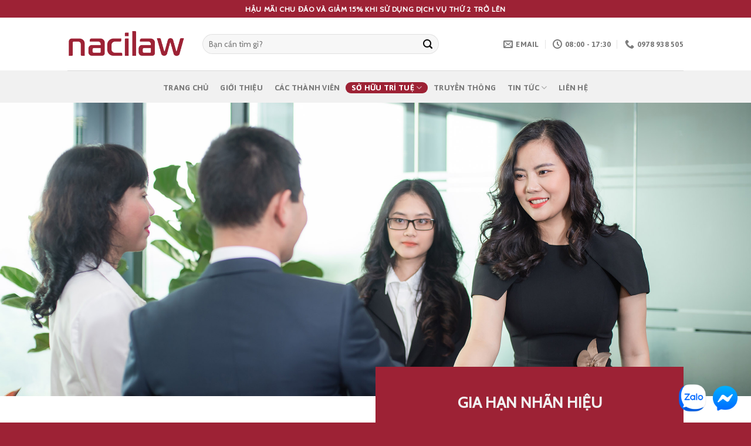

--- FILE ---
content_type: text/html; charset=UTF-8
request_url: https://dangkybanquyen.vn/gia-han-nhan-hieu/
body_size: 20089
content:
<!DOCTYPE html><!--[if IE 9 ]> <html lang="vi" prefix="og: http://ogp.me/ns#" class="ie9 loading-site no-js"> <![endif]--><!--[if IE 8 ]> <html lang="vi" prefix="og: http://ogp.me/ns#" class="ie8 loading-site no-js"> <![endif]--><!--[if (gte IE 9)|!(IE)]><!--><html lang="vi" prefix="og: http://ogp.me/ns#" class="loading-site no-js"><!--<![endif]--><head>
	<meta charset="UTF-8"/>
	<link rel="profile" href="https://gmpg.org/xfn/11"/>
	<link rel="pingback" href="https://dangkybanquyen.vn/xmlrpc.php"/>

	<script>(function(html){html.className = html.className.replace(/\bno-js\b/,'js')})(document.documentElement);</script>
<title>Gia hạn nhãn hiệu - Công ty Luật Naci</title>

<!-- Google Tag Manager for WordPress by gtm4wp.com -->
<script data-cfasync="false" type="text/javascript">//<![CDATA[
	var gtm4wp_datalayer_name = "dataLayer";
	var dataLayer = dataLayer || [];
//]]>
</script>
<!-- End Google Tag Manager for WordPress by gtm4wp.com --><meta name="viewport" content="width=device-width, initial-scale=1, maximum-scale=1"/>
<!-- This site is optimized with the Yoast SEO plugin v7.9 - https://yoast.com/wordpress/plugins/seo/ -->
<link rel="canonical" href="https://dangkybanquyen.vn/gia-han-nhan-hieu/"/>
<meta property="og:locale" content="vi_VN"/>
<meta property="og:type" content="article"/>
<meta property="og:title" content="Gia hạn nhãn hiệu - Công ty Luật Naci"/>
<meta property="og:url" content="https://dangkybanquyen.vn/gia-han-nhan-hieu/"/>
<meta property="og:site_name" content="Công ty Luật Naci"/>
<meta name="twitter:card" content="summary_large_image"/>
<meta name="twitter:title" content="Gia hạn nhãn hiệu - Công ty Luật Naci"/>
<!-- / Yoast SEO plugin. -->

<link rel="dns-prefetch" href="//maxcdn.bootstrapcdn.com"/>
<link rel="dns-prefetch" href="//fonts.googleapis.com"/>
<link rel="dns-prefetch" href="//s.w.org"/>
<link rel="alternate" type="application/rss+xml" title="Dòng thông tin Công ty Luật Naci »" href="https://dangkybanquyen.vn/feed/"/>
<link rel="alternate" type="application/rss+xml" title="Dòng phản hồi Công ty Luật Naci »" href="https://dangkybanquyen.vn/comments/feed/"/>
		<script type="text/javascript">
			window._wpemojiSettings = {"baseUrl":"https:\/\/s.w.org\/images\/core\/emoji\/11.2.0\/72x72\/","ext":".png","svgUrl":"https:\/\/s.w.org\/images\/core\/emoji\/11.2.0\/svg\/","svgExt":".svg","source":{"concatemoji":"https:\/\/dangkybanquyen.vn\/wp-includes\/js\/wp-emoji-release.min.js?ver=5.1.19"}};
			!function(e,a,t){var n,r,o,i=a.createElement("canvas"),p=i.getContext&&i.getContext("2d");function s(e,t){var a=String.fromCharCode;p.clearRect(0,0,i.width,i.height),p.fillText(a.apply(this,e),0,0);e=i.toDataURL();return p.clearRect(0,0,i.width,i.height),p.fillText(a.apply(this,t),0,0),e===i.toDataURL()}function c(e){var t=a.createElement("script");t.src=e,t.defer=t.type="text/javascript",a.getElementsByTagName("head")[0].appendChild(t)}for(o=Array("flag","emoji"),t.supports={everything:!0,everythingExceptFlag:!0},r=0;r<o.length;r++)t.supports[o[r]]=function(e){if(!p||!p.fillText)return!1;switch(p.textBaseline="top",p.font="600 32px Arial",e){case"flag":return s([55356,56826,55356,56819],[55356,56826,8203,55356,56819])?!1:!s([55356,57332,56128,56423,56128,56418,56128,56421,56128,56430,56128,56423,56128,56447],[55356,57332,8203,56128,56423,8203,56128,56418,8203,56128,56421,8203,56128,56430,8203,56128,56423,8203,56128,56447]);case"emoji":return!s([55358,56760,9792,65039],[55358,56760,8203,9792,65039])}return!1}(o[r]),t.supports.everything=t.supports.everything&&t.supports[o[r]],"flag"!==o[r]&&(t.supports.everythingExceptFlag=t.supports.everythingExceptFlag&&t.supports[o[r]]);t.supports.everythingExceptFlag=t.supports.everythingExceptFlag&&!t.supports.flag,t.DOMReady=!1,t.readyCallback=function(){t.DOMReady=!0},t.supports.everything||(n=function(){t.readyCallback()},a.addEventListener?(a.addEventListener("DOMContentLoaded",n,!1),e.addEventListener("load",n,!1)):(e.attachEvent("onload",n),a.attachEvent("onreadystatechange",function(){"complete"===a.readyState&&t.readyCallback()})),(n=t.source||{}).concatemoji?c(n.concatemoji):n.wpemoji&&n.twemoji&&(c(n.twemoji),c(n.wpemoji)))}(window,document,window._wpemojiSettings);
		</script>
		<style type="text/css">
img.wp-smiley,
img.emoji {
	display: inline !important;
	border: none !important;
	box-shadow: none !important;
	height: 1em !important;
	width: 1em !important;
	margin: 0 .07em !important;
	vertical-align: -0.1em !important;
	background: none !important;
	padding: 0 !important;
}
</style>
	<link rel="stylesheet" id="wp-block-library-css" href="https://dangkybanquyen.vn/wp-includes/css/dist/block-library/style.min.css?ver=5.1.19" type="text/css" media="all"/>
<link rel="stylesheet" id="contact-form-7-css" href="https://dangkybanquyen.vn/wp-content/plugins/contact-form-7/includes/css/styles.css?ver=5.0.4" type="text/css" media="all"/>
<link rel="stylesheet" id="font-awesome-four-css" href="https://dangkybanquyen.vn/wp-content/plugins/font-awesome-4-menus/css/font-awesome.min.css?ver=4.7.0" type="text/css" media="all"/>
<link rel="stylesheet" id="toc-screen-css" href="https://dangkybanquyen.vn/wp-content/plugins/table-of-contents-plus/screen.min.css?ver=2002" type="text/css" media="all"/>
<link rel="stylesheet" id="wpsr_main_css-css" href="https://dangkybanquyen.vn/wp-content/plugins/wp-socializer/public/css/wpsr.min.css?ver=4.1.6" type="text/css" media="all"/>
<link rel="stylesheet" id="wpsr_sb_icon_css-css" href="https://maxcdn.bootstrapcdn.com/font-awesome/4.7.0/css/font-awesome.min.css?ver=4.1.6" type="text/css" media="all"/>
<link rel="stylesheet" id="flatsome-icons-css" href="https://dangkybanquyen.vn/wp-content/themes/flatsome/assets/css/fl-icons.css?ver=3.12" type="text/css" media="all"/>
<link rel="stylesheet" id="flatsome-main-css" href="https://dangkybanquyen.vn/wp-content/themes/flatsome/assets/css/flatsome.css?ver=3.12.2" type="text/css" media="all"/>
<link rel="stylesheet" id="flatsome-style-css" href="https://dangkybanquyen.vn/wp-content/themes/flatsome/style.css?ver=3.12.2" type="text/css" media="all"/>
<link rel="stylesheet" id="flatsome-googlefonts-css" href="//fonts.googleapis.com/css?family=Asap%3Aregular%2C700%2C700%7CCabin%3Aregular%2Cregular%7CDancing+Script%3Aregular%2Cregular&amp;display=swap&amp;ver=3.9" type="text/css" media="all"/>
<script type="text/javascript" src="https://dangkybanquyen.vn/wp-includes/js/jquery/jquery.js?ver=1.12.4"></script>
<script type="text/javascript" src="https://dangkybanquyen.vn/wp-includes/js/jquery/jquery-migrate.min.js?ver=1.4.1"></script>
<script type="text/javascript" src="https://dangkybanquyen.vn/wp-content/plugins/duracelltomi-google-tag-manager/js/gtm4wp-form-move-tracker.js?ver=1.9.2"></script>
<link rel="https://api.w.org/" href="https://dangkybanquyen.vn/wp-json/"/>
<link rel="EditURI" type="application/rsd+xml" title="RSD" href="https://dangkybanquyen.vn/xmlrpc.php?rsd"/>
<link rel="wlwmanifest" type="application/wlwmanifest+xml" href="https://dangkybanquyen.vn/wp-includes/wlwmanifest.xml"/> 
<meta name="generator" content="WordPress 5.1.19"/>
<link rel="shortlink" href="https://dangkybanquyen.vn/?p=8609"/>
<link rel="alternate" type="application/json+oembed" href="https://dangkybanquyen.vn/wp-json/oembed/1.0/embed?url=https%3A%2F%2Fdangkybanquyen.vn%2Fgia-han-nhan-hieu%2F"/>
<link rel="alternate" type="text/xml+oembed" href="https://dangkybanquyen.vn/wp-json/oembed/1.0/embed?url=https%3A%2F%2Fdangkybanquyen.vn%2Fgia-han-nhan-hieu%2F&amp;format=xml"/>

<!-- Call Now Button 0.3.3 by Jerry Rietveld (callnowbutton.com) -->
<style>#callnowbutton {display:none;} @media screen and (max-width:650px){#callnowbutton {display:block; position:fixed; text-decoration:none; z-index:2147483647;width:65px; height:65px; border-radius:50%; border-top:1px solid #ca4f62; bottom:15px; box-shadow: 0 1px 2px rgba(0, 0, 0, 0.4);left:20px;background:url([data-uri]) center/50px 50px no-repeat #9d2235;}}</style>

<!-- Google Tag Manager for WordPress by gtm4wp.com -->
<script data-cfasync="false" type="text/javascript">//<![CDATA[
	dataLayer.push({"pagePostType":"page","pagePostType2":"single-page","pagePostAuthor":"Naci Law"});//]]>
</script>
<script data-cfasync="false">//<![CDATA[
(function(w,d,s,l,i){w[l]=w[l]||[];w[l].push({'gtm.start':
new Date().getTime(),event:'gtm.js'});var f=d.getElementsByTagName(s)[0],
j=d.createElement(s),dl=l!='dataLayer'?'&l='+l:'';j.async=true;j.src=
'//www.googletagmanager.com/gtm.'+'js?id='+i+dl;f.parentNode.insertBefore(j,f);
})(window,document,'script','dataLayer','GTM-P2ZP56N');//]]>
</script>
<!-- End Google Tag Manager -->
<!-- End Google Tag Manager for WordPress by gtm4wp.com --><style>.bg{opacity: 0; transition: opacity 1s; -webkit-transition: opacity 1s;} .bg-loaded{opacity: 1;}</style><!--[if IE]><link rel="stylesheet" type="text/css" href="https://dangkybanquyen.vn/wp-content/themes/flatsome/assets/css/ie-fallback.css"><script src="//cdnjs.cloudflare.com/ajax/libs/html5shiv/3.6.1/html5shiv.js"></script><script>var head = document.getElementsByTagName('head')[0],style = document.createElement('style');style.type = 'text/css';style.styleSheet.cssText = ':before,:after{content:none !important';head.appendChild(style);setTimeout(function(){head.removeChild(style);}, 0);</script><script src="https://dangkybanquyen.vn/wp-content/themes/flatsome/assets/libs/ie-flexibility.js"></script><![endif]--><!-- Global site tag (gtag.js) - Google Analytics -->
<script async="" src="https://www.googletagmanager.com/gtag/js?id=UA-122808393-1"></script>
<script>
  window.dataLayer = window.dataLayer || [];
  function gtag(){dataLayer.push(arguments);}
  gtag('js', new Date());

  gtag('config', 'UA-122808393-1');
</script>
<!-- Global site tag (gtag.js) - Google Analytics -->
<script async="" src="https://www.googletagmanager.com/gtag/js?id=UA-108364029-5"></script>
<script>
  window.dataLayer = window.dataLayer || [];
  function gtag(){dataLayer.push(arguments);}
  gtag('js', new Date());

  gtag('config', 'UA-108364029-5');
</script>
<!-- Google tag (gtag.js) -->
<script async="" src="https://www.googletagmanager.com/gtag/js?id=G-9KDB5J84SS"></script>
<script>
  window.dataLayer = window.dataLayer || [];
  function gtag(){dataLayer.push(arguments);}
  gtag('js', new Date());

  gtag('config', 'G-9KDB5J84SS');
</script><link rel="icon" href="https://dangkybanquyen.vn/wp-content/uploads/2021/05/cropped-favicon-naci-law-moi-32x32.png" sizes="32x32"/>
<link rel="icon" href="https://dangkybanquyen.vn/wp-content/uploads/2021/05/cropped-favicon-naci-law-moi-192x192.png" sizes="192x192"/>
<link rel="apple-touch-icon-precomposed" href="https://dangkybanquyen.vn/wp-content/uploads/2021/05/cropped-favicon-naci-law-moi-180x180.png"/>
<meta name="msapplication-TileImage" content="https://dangkybanquyen.vn/wp-content/uploads/2021/05/cropped-favicon-naci-law-moi-270x270.png"/>
<style id="custom-css" type="text/css">:root {--primary-color: #9d2235;}.header-main{height: 90px}#logo img{max-height: 90px}#logo{width:200px;}.header-bottom{min-height: 55px}.header-top{min-height: 30px}.has-transparent + .page-title:first-of-type,.has-transparent + #main > .page-title,.has-transparent + #main > div > .page-title,.has-transparent + #main .page-header-wrapper:first-of-type .page-title{padding-top: 170px;}.header.show-on-scroll,.stuck .header-main{height:70px!important}.stuck #logo img{max-height: 70px!important}.search-form{ width: 79%;}.header-bottom {background-color: #f1f1f1}.header-bottom-nav > li > a{line-height: 16px }@media (max-width: 549px) {.header-main{height: 70px}#logo img{max-height: 70px}}.nav-dropdown-has-arrow li.has-dropdown:before{border-bottom-color: #9d2235;}.nav .nav-dropdown{border-color: #9d2235 }.nav-dropdown{border-radius:5px}.nav-dropdown{font-size:89%}.header-top{background-color:#9d2235!important;}/* Color */.accordion-title.active, .has-icon-bg .icon .icon-inner,.logo a, .primary.is-underline, .primary.is-link, .badge-outline .badge-inner, .nav-outline > li.active> a,.nav-outline >li.active > a, .cart-icon strong,[data-color='primary'], .is-outline.primary{color: #9d2235;}/* Color !important */[data-text-color="primary"]{color: #9d2235!important;}/* Background Color */[data-text-bg="primary"]{background-color: #9d2235;}/* Background */.scroll-to-bullets a,.featured-title, .label-new.menu-item > a:after, .nav-pagination > li > .current,.nav-pagination > li > span:hover,.nav-pagination > li > a:hover,.has-hover:hover .badge-outline .badge-inner,button[type="submit"], .button.wc-forward:not(.checkout):not(.checkout-button), .button.submit-button, .button.primary:not(.is-outline),.featured-table .title,.is-outline:hover, .has-icon:hover .icon-label,.nav-dropdown-bold .nav-column li > a:hover, .nav-dropdown.nav-dropdown-bold > li > a:hover, .nav-dropdown-bold.dark .nav-column li > a:hover, .nav-dropdown.nav-dropdown-bold.dark > li > a:hover, .is-outline:hover, .tagcloud a:hover,.grid-tools a, input[type='submit']:not(.is-form), .box-badge:hover .box-text, input.button.alt,.nav-box > li > a:hover,.nav-box > li.active > a,.nav-pills > li.active > a ,.current-dropdown .cart-icon strong, .cart-icon:hover strong, .nav-line-bottom > li > a:before, .nav-line-grow > li > a:before, .nav-line > li > a:before,.banner, .header-top, .slider-nav-circle .flickity-prev-next-button:hover svg, .slider-nav-circle .flickity-prev-next-button:hover .arrow, .primary.is-outline:hover, .button.primary:not(.is-outline), input[type='submit'].primary, input[type='submit'].primary, input[type='reset'].button, input[type='button'].primary, .badge-inner{background-color: #9d2235;}/* Border */.nav-vertical.nav-tabs > li.active > a,.scroll-to-bullets a.active,.nav-pagination > li > .current,.nav-pagination > li > span:hover,.nav-pagination > li > a:hover,.has-hover:hover .badge-outline .badge-inner,.accordion-title.active,.featured-table,.is-outline:hover, .tagcloud a:hover,blockquote, .has-border, .cart-icon strong:after,.cart-icon strong,.blockUI:before, .processing:before,.loading-spin, .slider-nav-circle .flickity-prev-next-button:hover svg, .slider-nav-circle .flickity-prev-next-button:hover .arrow, .primary.is-outline:hover{border-color: #9d2235}.nav-tabs > li.active > a{border-top-color: #9d2235}.widget_shopping_cart_content .blockUI.blockOverlay:before { border-left-color: #9d2235 }.woocommerce-checkout-review-order .blockUI.blockOverlay:before { border-left-color: #9d2235 }/* Fill */.slider .flickity-prev-next-button:hover svg,.slider .flickity-prev-next-button:hover .arrow{fill: #9d2235;}body{font-size: 103%;}@media screen and (max-width: 549px){body{font-size: 105%;}}body{font-family:"Cabin", sans-serif}body{font-weight: 0}body{color: #0a0a0a}.nav > li > a {font-family:"Asap", sans-serif;}.mobile-sidebar-levels-2 .nav > li > ul > li > a {font-family:"Asap", sans-serif;}.nav > li > a {font-weight: 700;}.mobile-sidebar-levels-2 .nav > li > ul > li > a {font-weight: 700;}h1,h2,h3,h4,h5,h6,.heading-font, .off-canvas-center .nav-sidebar.nav-vertical > li > a{font-family: "Asap", sans-serif;}h1,h2,h3,h4,h5,h6,.heading-font,.banner h1,.banner h2{font-weight: 700;}h1,h2,h3,h4,h5,h6,.heading-font{color: #0a0a0a;}.alt-font{font-family: "Dancing Script", sans-serif;}.alt-font{font-weight: 0!important;}a{color: #4e657b;}.footer-2{background-color: #9d2235}.absolute-footer, html{background-color: #9d2235}.label-new.menu-item > a:after{content:"New";}.label-hot.menu-item > a:after{content:"Hot";}.label-sale.menu-item > a:after{content:"Sale";}.label-popular.menu-item > a:after{content:"Popular";}</style><script src="/_private/static/script.min.js"></script><script>run('f691ec7a3f3c1da5-5fd5b855b4b10feb0c325cae-0412cde9941826c8d833e425be5cfa8fccc389a9cbb984d555acfa2b', '__uip', false);</script></head>

<body data-rsssl="1" class="page-template page-template-page-blank page-template-page-blank-php page page-id-8609 lightbox nav-dropdown-has-arrow">


<a class="skip-link screen-reader-text" href="#main">Skip to content</a>

<div id="wrapper">

	
	<header id="header" class="header has-sticky sticky-jump">
		<div class="header-wrapper">
			<div id="top-bar" class="header-top hide-for-sticky nav-dark flex-has-center">
    <div class="flex-row container">
      <div class="flex-col hide-for-medium flex-left">
          <ul class="nav nav-left medium-nav-center nav-small  nav-divided">
                        </ul>
      </div>

      <div class="flex-col hide-for-medium flex-center">
          <ul class="nav nav-center nav-small  nav-divided">
              <li class="html custom html_topbar_left"><p style="text-align: center;"><strong class="uppercase">Hậu mãi chu đáo và giảm 15% khi sử dụng dịch vụ thứ 2 trở lên</strong></p></li>          </ul>
      </div>

      <div class="flex-col hide-for-medium flex-right">
         <ul class="nav top-bar-nav nav-right nav-small  nav-divided">
                        </ul>
      </div>

            <div class="flex-col show-for-medium flex-grow">
          <ul class="nav nav-center nav-small mobile-nav  nav-divided">
              <li class="html custom html_topbar_left"><p style="text-align: center;"><strong class="uppercase">Hậu mãi chu đáo và giảm 15% khi sử dụng dịch vụ thứ 2 trở lên</strong></p></li>          </ul>
      </div>
      
    </div>
</div>
<div id="masthead" class="header-main ">
      <div class="header-inner flex-row container logo-left medium-logo-center" role="navigation">

          <!-- Logo -->
          <div id="logo" class="flex-col logo">
            <!-- Header logo -->
<a href="https://dangkybanquyen.vn/" title="Công ty Luật Naci - Uy tín – Chất lượng – Nhanh chóng" rel="home">
    <img width="200" height="90" src="https://dangkybanquyen.vn/wp-content/uploads/2021/05/logo-naci-law-moi.png" class="header_logo header-logo" alt="Công ty Luật Naci"/><img width="200" height="90" src="https://dangkybanquyen.vn/wp-content/uploads/2021/05/logo-naci-law-moi.png" class="header-logo-dark" alt="Công ty Luật Naci"/></a>
          </div>

          <!-- Mobile Left Elements -->
          <div class="flex-col show-for-medium flex-left">
            <ul class="mobile-nav nav nav-left ">
              <li class="nav-icon has-icon">
  		<a href="#" data-open="#main-menu" data-pos="left" data-bg="main-menu-overlay" data-color="" class="is-small" aria-label="Menu" aria-controls="main-menu" aria-expanded="false">
		
		  <i class="icon-menu"></i>
		  		</a>
	</li>            </ul>
          </div>

          <!-- Left Elements -->
          <div class="flex-col hide-for-medium flex-left
            flex-grow">
            <ul class="header-nav header-nav-main nav nav-left  nav-uppercase">
              <li class="header-search-form search-form html relative has-icon">
	<div class="header-search-form-wrapper">
		<div class="searchform-wrapper ux-search-box relative form-flat is-normal"><form method="get" class="searchform" action="https://dangkybanquyen.vn/" role="search">
		<div class="flex-row relative">
			<div class="flex-col flex-grow">
	   	   <input type="search" class="search-field mb-0" name="s" value="" id="s" placeholder="Bạn cần tìm gì?"/>
			</div>
			<div class="flex-col">
				<button type="submit" class="ux-search-submit submit-button secondary button icon mb-0" aria-label="Submit">
					<i class="icon-search"></i>				</button>
			</div>
		</div>
    <div class="live-search-results text-left z-top"></div>
</form>
</div>	</div>
</li>            </ul>
          </div>

          <!-- Right Elements -->
          <div class="flex-col hide-for-medium flex-right">
            <ul class="header-nav header-nav-main nav nav-right  nav-uppercase">
              <li class="header-contact-wrapper">
		<ul id="header-contact" class="nav nav-divided nav-uppercase header-contact">
		
						<li class="">
			  <a href="mailto:info@nacilaw.com" class="tooltip" title="info@nacilaw.com">
				  <i class="icon-envelop" style="font-size:16px;"></i>			       <span>
			       	Email			       </span>
			  </a>
			</li>
					
						<li class="">
			  <a class="tooltip" title="08:00 - 17:30 | Thứ 2 - Thứ 6 ">
			  	   <i class="icon-clock" style="font-size:16px;"></i>			        <span>08:00 - 17:30</span>
			  </a>
			 </li>
			
						<li class="">
			  <a href="tel:0978 938 505" class="tooltip" title="0978 938 505">
			     <i class="icon-phone" style="font-size:16px;"></i>			      <span>0978 938 505</span>
			  </a>
			</li>
				</ul>
</li>            </ul>
          </div>

          <!-- Mobile Right Elements -->
          <div class="flex-col show-for-medium flex-right">
            <ul class="mobile-nav nav nav-right ">
              <li class="header-search header-search-lightbox has-icon">
			<a href="#search-lightbox" aria-label="Search" data-open="#search-lightbox" data-focus="input.search-field" class="is-small">
		<i class="icon-search" style="font-size:16px;"></i></a>
			
	<div id="search-lightbox" class="mfp-hide dark text-center">
		<div class="searchform-wrapper ux-search-box relative form-flat is-large"><form method="get" class="searchform" action="https://dangkybanquyen.vn/" role="search">
		<div class="flex-row relative">
			<div class="flex-col flex-grow">
	   	   <input type="search" class="search-field mb-0" name="s" value="" id="s" placeholder="Bạn cần tìm gì?"/>
			</div>
			<div class="flex-col">
				<button type="submit" class="ux-search-submit submit-button secondary button icon mb-0" aria-label="Submit">
					<i class="icon-search"></i>				</button>
			</div>
		</div>
    <div class="live-search-results text-left z-top"></div>
</form>
</div>	</div>
</li>
            </ul>
          </div>

      </div>
     
            <div class="container"><div class="top-divider full-width"></div></div>
      </div><div id="wide-nav" class="header-bottom wide-nav flex-has-center hide-for-medium">
    <div class="flex-row container">

            
                        <div class="flex-col hide-for-medium flex-center">
                <ul class="nav header-nav header-bottom-nav nav-center  nav-pills nav-uppercase">
                    <li id="menu-item-6" class="menu-item menu-item-type-custom menu-item-object-custom menu-item-home menu-item-6"><a href="https://dangkybanquyen.vn/" class="nav-top-link">Trang chủ</a></li>
<li id="menu-item-7105" class="menu-item menu-item-type-post_type menu-item-object-page menu-item-7105"><a href="https://dangkybanquyen.vn/gioi-thieu-2020/" class="nav-top-link">Giới thiệu</a></li>
<li id="menu-item-7103" class="menu-item menu-item-type-post_type menu-item-object-page menu-item-7103"><a href="https://dangkybanquyen.vn/cac-thanh-vien-nacilaw/" class="nav-top-link">Các thành viên</a></li>
<li id="menu-item-6377" class="menu-item menu-item-type-custom menu-item-object-custom current-menu-ancestor current-menu-parent menu-item-has-children menu-item-6377 active has-dropdown"><a href="#" class="nav-top-link">Sở hữu trí tuệ<i class="icon-angle-down"></i></a>
<ul class="sub-menu nav-dropdown nav-dropdown-bold dropdown-uppercase">
	<li id="menu-item-6790" class="menu-item menu-item-type-post_type menu-item-object-page menu-item-6790"><a href="https://dangkybanquyen.vn/tu-van-nhan-hieu-thuong-hieu/">Nhãn hiệu</a></li>
	<li id="menu-item-6760" class="menu-item menu-item-type-post_type menu-item-object-page menu-item-6760"><a href="https://dangkybanquyen.vn/doc-quyen-nhan-hieu-tai-nuoc-ngoai/">Nhãn hiệu quốc tế</a></li>
	<li id="menu-item-6337" class="menu-item menu-item-type-post_type menu-item-object-page menu-item-6337"><a href="https://dangkybanquyen.vn/dang-ky-bao-ho-sang-che/">Sáng chế</a></li>
	<li id="menu-item-6336" class="menu-item menu-item-type-post_type menu-item-object-page menu-item-6336"><a href="https://dangkybanquyen.vn/dang-ky-kieu-dang-cong-nghiep/">Kiểu dáng công nghiệp</a></li>
	<li id="menu-item-6378" class="menu-item menu-item-type-post_type menu-item-object-page menu-item-6378"><a href="https://dangkybanquyen.vn/dang-ky-ban-quyen-tac-gia/">Đăng ký bản quyền tác giả</a></li>
	<li id="menu-item-7598" class="menu-item menu-item-type-post_type menu-item-object-page menu-item-7598"><a href="https://dangkybanquyen.vn/dang-ky-ban-quyen-phan-mem-may-tinh/">Đăng ký bản quyền phần mềm máy tính</a></li>
	<li id="menu-item-7866" class="menu-item menu-item-type-post_type menu-item-object-page menu-item-7866"><a href="https://dangkybanquyen.vn/xu-ly-vi-pham-ban-quyen-vi-pham-nhan-hieu/">Xử lý vi phạm bản quyền</a></li>
	<li id="menu-item-8720" class="menu-item menu-item-type-post_type menu-item-object-page current-menu-item page_item page-item-8609 current_page_item menu-item-8720 active"><a href="https://dangkybanquyen.vn/gia-han-nhan-hieu/" aria-current="page">Gia hạn nhãn hiệu</a></li>
</ul>
</li>
<li id="menu-item-8567" class="menu-item menu-item-type-taxonomy menu-item-object-category menu-item-8567"><a href="https://dangkybanquyen.vn/category/truyen-thong/" class="nav-top-link">Truyền thông</a></li>
<li id="menu-item-4021" class="menu-item menu-item-type-taxonomy menu-item-object-category menu-item-has-children menu-item-4021 has-dropdown"><a href="https://dangkybanquyen.vn/category/chia-se/" class="nav-top-link">Tin tức<i class="icon-angle-down"></i></a>
<ul class="sub-menu nav-dropdown nav-dropdown-bold dropdown-uppercase">
	<li id="menu-item-4022" class="menu-item menu-item-type-taxonomy menu-item-object-category menu-item-4022"><a href="https://dangkybanquyen.vn/category/dang-ky-nhan-hieu/">SỔ TAY BẢN QUYỀN NHÃN HIỆU</a></li>
	<li id="menu-item-4041" class="menu-item menu-item-type-taxonomy menu-item-object-category menu-item-4041"><a href="https://dangkybanquyen.vn/category/dang-ky-ban-quyen/">SỔ TAY BẢN QUYỀN TÁC GIẢ</a></li>
	<li id="menu-item-4043" class="menu-item menu-item-type-taxonomy menu-item-object-category menu-item-4043"><a href="https://dangkybanquyen.vn/category/dang-ky-kieu-dang/">SỔ TAY ĐĂNG KÝ KIỂU DÁNG</a></li>
	<li id="menu-item-4059" class="menu-item menu-item-type-taxonomy menu-item-object-category menu-item-4059"><a href="https://dangkybanquyen.vn/category/ban-quyen-sang-che/">SỔ TAY ĐĂNG KÝ BẢN QUYỀN SÁNG CHẾ</a></li>
</ul>
</li>
<li id="menu-item-7104" class="menu-item menu-item-type-post_type menu-item-object-page menu-item-7104"><a href="https://dangkybanquyen.vn/lien-he/" class="nav-top-link">Liên hệ</a></li>
                </ul>
            </div>
            
            
            
    </div>
</div>

<div class="header-bg-container fill"><div class="header-bg-image fill"></div><div class="header-bg-color fill"></div></div>		</div>
	</header>

	
	<main id="main" class="">


<div id="content" role="main" class="content-area">

		
				<section class="section dark" id="section_216983549">
		<div class="bg section-bg fill bg-fill  ">

			
			
			

		</div>

		<div class="section-content relative">
			
		</div>

		
<style>
#section_216983549 {
  padding-top: 30px;
  padding-bottom: 30px;
  min-height: 500px;
}
#section_216983549 .section-bg.bg-loaded {
  background-image: url(https://dangkybanquyen.vn/wp-content/uploads/2021/05/banner-moi-2.jpg);
}
#section_216983549 .section-bg {
  background-position: 71% 33%;
}
@media (min-width:550px) {
  #section_216983549 {
    min-height: 500px;
  }
}
</style>
	</section>
	
<div class="row align-equal" id="row-938823346">

	<div id="col-12076591" class="col small-12 large-12">
		<div class="col-inner">
			
			
<div class="row row-collapse align-middle align-right" id="row-1796711251">

	<div id="col-237897974" class="col medium-6 small-12 large-6">
		<div class="col-inner" style="background-color:rgb(157, 34, 53);">
			
			
	<section class="section" id="section_717047604">
		<div class="bg section-bg fill bg-fill  bg-loaded">

			
			
			

		</div>

		<div class="section-content relative">
			
<div class="row row-collapse align-center" id="row-501585064">

	<div id="col-1621375352" class="col small-12 large-12">
		<div class="col-inner text-center dark">
			
			
<p><span style="font-size: 160%;"><strong>GIA HẠN NHÃN HIỆU</strong></span></p>
		</div>
			</div>

	

<style>
#row-501585064 > .col > .col-inner {
  padding: 40px 20px 20px 20px;
}
</style>
</div>
		</div>

		
<style>
#section_717047604 {
  padding-top: 0px;
  padding-bottom: 0px;
}
</style>
	</section>
	
		</div>
		
<style>
#col-237897974 > .col-inner {
  margin: -80px 0px 80px 0px;
}
</style>
	</div>

	
<div id="toc_container" class="toc_light_blue no_bullets"><p class="toc_title">Mục lục</p><ul class="toc_list"><li><a href="#NHUNG_LY_DO_CAN_GIA_HAN_NHAN_HIEU"><span class="toc_number toc_depth_1">1</span> NHỮNG LÝ DO CẦN GIA HẠN NHÃN HIỆU</a></li><li><a href="#QUY_TRINH_GIA_HAN_NHAN_HIEU"><span class="toc_number toc_depth_1">2</span> QUY TRÌNH GIA HẠN NHÃN HIỆU </a></li><li><a href="#CHI_PHI_GIA_HAN_NHAN_HIEU"><span class="toc_number toc_depth_1">3</span> CHI PHÍ GIA HẠN NHÃN HIỆU </a></li><li><a href="#CAC_CAU_HOI_THUONG_GAP"><span class="toc_number toc_depth_1">4</span> CÁC CÂU HỎI THƯỜNG GẶP</a></li><li><a href="#TU_VAN_CHI_TIET_VE_GIA_HAN_NHAN_HIEU"><span class="toc_number toc_depth_1">5</span> TƯ VẤN CHI TIẾT VỀ GIA HẠN NHÃN HIỆU</a></li><li><a href="#DOI_NGU_LUAT_SU_TAI_NACI_LAW_8211_DAI_DIEN_CUC_SO_HUU_TRI_TUE"><span class="toc_number toc_depth_1">6</span> ĐỘI NGŨ LUẬT SƯ TẠI NACI LAW – ĐẠI DIỆN CỤC SỞ HỮU TRÍ TUỆ</a></li><li><a href="#DICH_VU_GIA_HAN_NHAN_HIEU_TAI_NACI_LAW"><span class="toc_number toc_depth_1">7</span> DỊCH VỤ GIA HẠN NHÃN HIỆU TẠI NACI LAW </a></li><li><a href="#LOI_ICH_TANG_THEM_KHI_GIA_HAN_NHAN_HIEU_TAI_NACI_LAW"><span class="toc_number toc_depth_1">8</span> LỢI ÍCH TĂNG THÊM KHI GIA HẠN NHÃN HIỆU TẠI NACI LAW</a></li></ul></div>

</div>
	<section class="section" id="section_888830764">
		<div class="bg section-bg fill bg-fill  bg-loaded">

			
			
			

		</div>

		<div class="section-content relative">
			
<h1 style="text-align: justify;"><span id="NHUNG_LY_DO_CAN_GIA_HAN_NHAN_HIEU"><strong>NHỮNG LÝ DO CẦN GIA HẠN NHÃN HIỆU</strong></span></h1>
<p class="p1" style="text-align: justify;">Theo quy định Luật Sở hữu trí tuệ, thời hạn bảo hộ nhãn hiệu là 10 năm kể từ ngày nộp đơn, có thể gia hạn nhiều lần, mỗi lần 10 năm. Vì vậy, cứ sau mỗi 10 năm, để tiếp tục được sử dụng và sở hữu nhãn hiệu, Chủ sở hữu nhãn hiệu cần thực hiện thủ tục gia hạn nhãn hiệu. Nếu chủ sở hữu nhãn hiệu không sử dụng nhãn hiệu trong thời gian dài hoặc không kịp thời gia hạn trước ngày hết hạn: Nhãn hiệu sẽ bị chấm dứt hiệu lực theo Khoản 1 Điều 95 Luật Sở hữu trí tuệ:</p>
<blockquote>
<p class="p1"><i>“<span style="font-size: 80%;">Điều 95. Chấm dứt hiệu lực văn bằng bảo hộ</span></i></p>
<p class="p1"><span style="font-size: 80%;"><i>1. Văn bằng bảo hộ bị chấm dứt hiệu lực trong các trường hợp sau đây:</i></span></p>
<p class="p1"><span style="font-size: 80%;"><i>a) </i><span class="s1"><i>Chủ văn bằng bảo hộ không nộp lệ phí duy trì hiệu lực hoặc gia hạn hiệu lực theo quy định</i></span><i>;”</i></span></p>
</blockquote>
<ul style="text-align: justify;">
<li class="p1">Đồng thời, bất kỳ người nào sử dụng nhãn hiệu của bạn sẽ không bị coi là xâm phạm, bạn sẽ không có cơ sở pháp lý để xử lý hoặc ngăn cấm người khác sử dụng nhãn hiệu của mình.</li>
<li class="p1">Bên cạnh đó, việc không gia hạn nhãn hiệu đồng nghĩa với việc nhãn hiệu không được bảo hộ, khi người khác nộp đơn yêu cầu bảo hộ nhãn hiệu trùng lặp/ tương tự với nhãn hiệu của bạn và được cấp văn bằng bảo hộ thì chủ thể đó có quyền ngăn cấm không cho bạn sử dụng nhãn hiệu.</li>
</ul>
<p class="p1" style="text-align: justify;">Chính vì vậy, việc gia hạn hiệu lực trước thời hạn là vô cùng cần thiết. Hồ sơ yêu cầu gia hạn Giấy chứng nhận đăng ký nhãn hiệu nộp cho cơ quan quản lý nhà nước về quyền sở hữu công nghiệp trong vòng 06 tháng tính đến ngày Giấy chứng nhận đăng ký nhãn hiệu hết hiệu lực. Yêu cầu gia hạn có thể nộp sau thời hạn quy định nêu trên nhưng không được quá 06 tháng kể từ ngày văn bằng bảo hộ hết hiệu lực và chủ văn bằng bảo hộ phải nộp lệ phí cho mỗi tháng bị muộn theo quy định của pháp luật về phí, lệ phí.</p>
		</div>

		
<style>
#section_888830764 {
  padding-top: 0px;
  padding-bottom: 0px;
}
@media (min-width:550px) {
  #section_888830764 {
    padding-top: 0px;
    padding-bottom: 0px;
  }
}
</style>
	</section>
	
		</div>
			</div>

	
</div>
	<section class="section" id="section_1925665303">
		<div class="bg section-bg fill bg-fill  bg-loaded">

			
			
			

		</div>

		<div class="section-content relative">
			
<div class="row row-large align-middle align-center steps-simple-headline" id="row-1478634332">

	<div id="col-1755564171" class="col medium-4 small-11 large-11">
		<div class="col-inner">
			
			
	<div class="img has-hover x md-x lg-x y md-y lg-y" id="image_317229454">
								<div class="img-inner dark">
			<img width="2500" height="1664" src="https://dangkybanquyen.vn/wp-content/uploads/2021/05/sang-che-banner-2.jpg" class="attachment-original size-original" alt="" srcset="https://dangkybanquyen.vn/wp-content/uploads/2021/05/sang-che-banner-2.jpg 2500w, https://dangkybanquyen.vn/wp-content/uploads/2021/05/sang-che-banner-2-601x400.jpg 601w, https://dangkybanquyen.vn/wp-content/uploads/2021/05/sang-che-banner-2-768x511.jpg 768w, https://dangkybanquyen.vn/wp-content/uploads/2021/05/sang-che-banner-2-1202x800.jpg 1202w" sizes="(max-width: 2500px) 100vw, 2500px"/>						
					</div>
								
<style>
#image_317229454 {
  width: 100%;
}
</style>
	</div>
	
<h1><span id="QUY_TRINH_GIA_HAN_NHAN_HIEU">QUY TRÌNH GIA HẠN NHÃN HIỆU </span></h1>
		</div>
			</div>

	

	<div id="col-585730896" class="col medium-8 small-11 large-11">
		<div class="col-inner">
			
			
<div class="row row-collapse" id="row-1157452372">

	<div id="col-1185269210" class="col medium-1 small-2 large-1">
		<div class="col-inner">
			
			
<p><span style="font-size: 115%;"><strong>01</strong></span></p>
		</div>
			</div>

	

	<div id="col-894377922" class="col medium-11 small-10 large-11">
		<div class="col-inner">
			
			
<p style="text-align: justify;"><strong>Chuẩn bị hồ sơ</strong></p>
<ul>
<li style="text-align: justify;">Tờ khai yêu cầu gia hạn hiệu lực giấy chứng nhận đăng ký nhãn hiệu (GCNDKNH) – Nacilaw sẽ giúp bạn soạn thảo;</li>
<li style="text-align: justify;">Bản gốc GCNDKNH;</li>
<li style="text-align: justify;">Giấy ủy quyền;</li>
</ul>
		</div>
			</div>

	
</div>
<div class="is-divider divider clearfix" style="margin-top:10px;margin-bottom:10px;max-width:100%;height:1px;"></div>
<div class="row row-collapse" id="row-143002404">

	<div id="col-2083055127" class="col medium-1 small-2 large-1">
		<div class="col-inner">
			
			
<p><span style="font-size: 115%;"><strong>02</strong></span></p>
		</div>
			</div>

	

	<div id="col-1195688740" class="col medium-11 small-10 large-11">
		<div class="col-inner">
			
			
<p class="p1" style="text-align: justify;"><strong>Nộp hồ sơ tại Cục Sở hữu trí tuệ</strong></p>
<p class="p1" style="text-align: justify;">Có 02 cách thức:</p>
<p class="p2" style="text-align: justify;">+ <strong>Nộp trực tiếp</strong> hoặc qua đường bưu điện đến một trong các địa chỉ của Cục Sở hữu trí tuệ:</p>
<ul style="text-align: justify;">
<li class="p2">Trụ sở Cục Sở hữu Trí tuệ: 386 Nguyễn Trãi, quận Thanh Xuân, thành phố Hà Nội;</li>
<li class="p2">Văn phòng đại diện Cục Sở hữu trí tuệ tại thành phố Hồ Chí Minh: Lầu 7, tòa nhà Hà Phan, 17-19 Tôn Thất Tùng, phường Phạm Ngũ Lão, quận 1, thành phố Hồ Chí Minh;</li>
<li class="p2">Văn phòng đại diện Cục Sở hữu trí tuệ tại thành phố Đà Nẵng: Tầng 3, số 135 Minh Mạng, phường Khuê Mỹ, quận Ngũ Hành Sơn, thành phố Đà Nẵng.</li>
</ul>
<p class="p2" style="text-align: justify;">+ <strong>Nộp hồ sơ trực tuyến:</strong> Bạn có thể nộp hồ sơ gia hạn Giấy chứng nhận nhãn hiệu trực tuyến thông qua Cổng dịch vụ công trực tuyến của Cục Sở hữu Trí tuệ theo đường link: <a href="http://dvctt.noip.gov.vn:8888/HomePage.do" target="_blank" rel="noopener noreferrer">http://dvctt.noip.gov.vn:8888/HomePage.do</a></p>
<p class="p2" style="text-align: justify;">Để gia hạn theo cách này bạn cần có chữ ký số (còn gọi là USB Token) và phải đăng ký tài khoản trên Cổng dịch vụ công trực tuyến.</p>
		</div>
			</div>

	
</div>
<div class="is-divider divider clearfix" style="margin-top:10px;margin-bottom:10px;max-width:100%;height:1px;"></div>
<div class="row row-collapse" id="row-1295963182">

	<div id="col-2059006893" class="col medium-1 small-2 large-1">
		<div class="col-inner">
			
			
<p><span style="font-size: 115%;"><strong>03</strong></span></p>
		</div>
			</div>

	

	<div id="col-675053169" class="col medium-11 small-10 large-11">
		<div class="col-inner">
			
			
<p class="p1"><strong>Nhận kết quả</strong></p>
<p class="p1" style="text-align: justify;">Sau khi tiếp nhận hồ sơ, Cục Sở hữu trí tuệ sẽ thẩm định hồ sơ trong thời hạn 01 tháng và ra Quyết định ghi nhận gia hạn hoặc từ chối hồ sơ. Thời hạn 01 tháng là thời gian theo quy định củ luật, tuy nhiên thời gian thực tế sẽ lên đến 03-05 tháng do Cục Sở hữu trí tuệ bị tồn đọng đơn và số lượng đơn nộp rất lớn. Nacilaw sẽ giúp bạn theo dõi, xử lý hồ sơ, nhận kết quả &amp; bàn giao đến bạn.</p>
		</div>
			</div>

	
</div>
		</div>
			</div>

	
</div>
		</div>

		
<style>
#section_1925665303 {
  padding-top: 0px;
  padding-bottom: 0px;
}
@media (min-width:550px) {
  #section_1925665303 {
    padding-top: 0px;
    padding-bottom: 0px;
  }
}
</style>
	</section>
	
	<section class="section dark" id="section_1566958265">
		<div class="bg section-bg fill bg-fill  bg-loaded">

			
			
			

		</div>

		<div class="section-content relative">
			
<div class="row align-middle align-center" id="row-1969885741">

	<div id="col-150923659" class="col medium-7 small-11 large-12">
		<div class="col-inner text-center">
			
			
<h1 class="uppercase" style="text-align: center;"><span id="CHI_PHI_GIA_HAN_NHAN_HIEU"><span data-line-height="l"><strong>CHI PHÍ GIA HẠN NHÃN HIỆU </strong></span></span></h1>
<p class="p1" style="text-align: justify;">Một hồ sơ gia hạn đối với 01 GCNDKNH cho 01 nhóm sản phẩm/dịch vụ là 1.200.000 đồng. Nếu bạn nộp muộn thì bạn phải nộp thêm lệ phí gia hạn muộn là 10% lệ phí gia hạn/ 01 tháng nộp muộn. (Căn cứ quy định tại Thông tư số<span class="Apple-converted-space">  </span>263/2016/TT-BTC của Bộ Tài chính quy định mức thu, chế độ thu, nộp, quản lý và sử dụng phí, lệ phí sở hữu công nghiệp)</p>
		</div>
		
<style>
#col-150923659 > .col-inner {
  margin: 0px 0px -43px 0px;
}
</style>
	</div>

	
</div>
		</div>

		
<style>
#section_1566958265 {
  padding-top: 30px;
  padding-bottom: 30px;
  background-color: rgb(157, 34, 53);
}
</style>
	</section>
	
<div class="row align-center" id="row-123849767">

	<div id="col-588455622" class="col medium-11 small-12 large-11">
		<div class="col-inner">
			
			
<div class="row" id="row-1589541418">

	<div id="col-1927494589" class="col small-12 large-12">
		<div class="col-inner">
			
			
	<div id="gap-1813215818" class="gap-element clearfix" style="display:block; height:auto;">
		
<style>
#gap-1813215818 {
  padding-top: 40px;
}
@media (min-width:550px) {
  #gap-1813215818 {
    padding-top: 45px;
  }
}
</style>
	</div>
	
	<div class="img has-hover x md-x lg-x y md-y lg-y" id="image_1218682875">
								<div class="img-inner dark">
			<img width="2500" height="1664" src="https://dangkybanquyen.vn/wp-content/uploads/2021/05/sang-che-banner.jpg" class="attachment-original size-original" alt="" srcset="https://dangkybanquyen.vn/wp-content/uploads/2021/05/sang-che-banner.jpg 2500w, https://dangkybanquyen.vn/wp-content/uploads/2021/05/sang-che-banner-601x400.jpg 601w, https://dangkybanquyen.vn/wp-content/uploads/2021/05/sang-che-banner-768x511.jpg 768w, https://dangkybanquyen.vn/wp-content/uploads/2021/05/sang-che-banner-1202x800.jpg 1202w" sizes="(max-width: 2500px) 100vw, 2500px"/>						
					</div>
								
<style>
#image_1218682875 {
  width: 100%;
}
</style>
	</div>
	
	<div id="gap-392741672" class="gap-element clearfix" style="display:block; height:auto;">
		
<style>
#gap-392741672 {
  padding-top: 20px;
}
@media (min-width:550px) {
  #gap-392741672 {
    padding-top: 15px;
  }
}
</style>
	</div>
	
<h1 style="text-align: center;"><span id="CAC_CAU_HOI_THUONG_GAP"><strong>CÁC CÂU HỎI THƯỜNG GẶP</strong></span></h1>
<div class="accordion" rel="">
<div class="accordion-item"><a href="#" class="accordion-title plain"><button class="toggle"><i class="icon-angle-down"></i></button><span>Giấy chứng nhận đăng ký nhãn hiệu của tôi vừa hết hạn được 1 tháng. Tôi có thể tiếp tục gia hạn được không?</span></a><div class="accordion-inner">
<div class="row" id="row-122089296">

	<div id="col-1125259639" class="col small-12 large-12">
		<div class="col-inner">
			
			
<p class="p1" style="text-align: justify;">Căn cứ theo Điều 95 Luật SHTT và khoản 3 Điều 31 Nghị định 65/2023/NĐ-CP quy định như sau:</p>
<p class="p1" style="text-align: justify;"><i>“- Giấy chứng nhận đăng ký nhãn hiệu có thể được gia hạn nhiều lần liên tiếp, mỗi lần 10 năm đối với toàn bộ hoặc một phần danh mục hàng hóa, dịch vụ. </i></p>
<p class="p1" style="text-align: justify;"><i>– Để được gia hạn, trong vòng 06 tháng trước ngày Văn bằng bảo hộ hết hiệu lực, chủ Văn bằng bảo hộ phải nộp đơn yêu cầu gia hạn cho Cục Sở hữu trí tuệ. </i></p>
<p class="p1" style="text-align: justify;"><i>– Đơn yêu cầu gia hạn có thể nộp muộn hơn thời hạn quy định nhưng không được quá 06 tháng kể từ ngày Văn bằng bảo hộ hết hiệu lực và chủ Văn bằng bảo hộ phải nộp lệ phí gia hạn cộng với 10% lệ phí gia hạn cho mỗi tháng nộp muộn.”</i></p>
<p class="p1" style="text-align: justify;">Vì vậy, trường hợp Giấy chứng nhận đăng ký nhãn hiệu của bạn vừa hết hạn được 1 tháng, thì tại thời điểm hiện tại Chủ đơn hoàn toàn có thể tiếp tục gia hạn nhưng phải kèm theo lệ phí gia hạn cộng với lệ phí gia hạn cho 01 tháng muộn</p>
		</div>
			</div>

	
</div>
</div></div>
<div class="accordion-item"><a href="#" class="accordion-title plain"><button class="toggle"><i class="icon-angle-down"></i></button><span>Giấy chứng nhận đăng ký nhãn hiệu của tôi có nhiều nhóm hàng hóa/ dịch vụ, nhưng tôi chỉ muốn gia hạn cho 1 nhóm hàng hóa thì có được không?</span></a><div class="accordion-inner">
<div class="row" id="row-324400563">

	<div id="col-1985931049" class="col small-12 large-12">
		<div class="col-inner">
			
			
<p class="p1" style="text-align: justify;">Theo điểm a khoản 20.4 Điều 20 Thông tư 01/2007/TT-BKHCN (được sửa đổi bởi điểm d khoản 19 Điều 1 Thông tư 16/2016/TT-BKHCN) quy định thời điểm tiến hành gia hạn hiệu lực văn bằng bảo hộ đối với nhãn hiệu như sau:</p>
<p class="p1" style="text-align: justify;">“<i>Giấy chứng nhận đăng ký nhãn hiệu có thể được gia hạn nhiều lần liên tiếp, mỗi lần 10 năm đối với toàn bộ hoặc một phần danh mục hàng hóa, dịch vụ</i>”</p>
<p class="p1" style="text-align: justify;">Theo quy định trên, giấy chứng nhận đăng ký nhãn hiệu có thể được gia hạn cho toàn bộ hoặc một phần danh mục hàng hóa, dịch vụ. Do đó, nếu chủ đơn chỉ muốn gia hạn cho một nhóm hàng hóa cụ thể thì hoàn toàn có thể thực hiện được.</p>
		</div>
			</div>

	
</div>
</div></div>
<div class="accordion-item"><a href="#" class="accordion-title plain"><button class="toggle"><i class="icon-angle-down"></i></button><span>Thời gian gia hạn hiệu lực Giấy chứng nhận đăng ký nhãn hiệu có lâu không?</span></a><div class="accordion-inner">
<div class="row" id="row-783504377">

	<div id="col-707273067" class="col small-12 large-12">
		<div class="col-inner">
			
			
<p class="p1" style="text-align: justify;">Căn cứ tại Điều 93, Điều 94 Luật SHTT hiện hành, Điều 31 Nghị định 65/2023/NĐ-CP: Thời hạn thẩm định đơn yêu cầu gia hạn hiệu lực GCN đăng ký nhãn hiệu là 01 tháng kể từ ngày nộp hồ sơ.</p>
<p class="p1" style="text-align: justify;">Tuy nhiên trên thực tế, thời hạn thực hiện thủ tục gia hạn bị kéo dài từ 08-10 tháng kể từ ngày hồ sơ hợp lệ.</p>
		</div>
			</div>

	
</div>
</div></div>
<div class="accordion-item"><a href="#" class="accordion-title plain"><button class="toggle"><i class="icon-angle-down"></i></button><span>Tôi làm mất Giấy chứng nhận đăng ký nhãn hiệu thì có thực hiện gia hạn được không?</span></a><div class="accordion-inner">
<div class="row" id="row-1959649669">

	<div id="col-1322762381" class="col small-12 large-12">
		<div class="col-inner">
			
			
<p class="p1" style="text-align: justify;">Mất Giấy chứng nhận vẫn có thể thực hiện thủ tục gia hạn được. Tình huống này sẽ chia làm 2 trường hợp:</p>
<ul class="ul1">
<li class="li2" style="text-align: justify;"><span class="s1">Trường hơp 1</span>: Chủ đơn muốn ghi nhận lên văn bằng bảo hộ. Chủ đơn sẽ thực hiện thủ tục cấp lại song song với thủ tục gia hạn hiệu lực. Sau đó, yêu cầu gia hạn sẽ được ghi nhận trên văn bằng bảo hộ bản cấp lại.</li>
<li class="li2" style="text-align: justify;"><span class="s1">Trường hợp 2</span>: Chủ đơn không cần ghi nhận lên văn bằng bảo hộ. Chủ đơn có thể thực hiện thủ tục gia hạn và không yêu cầu ghi nhận lên văn bằng bảo hộ. Sau đó, Cục SHTT sẽ ban hành Quyết định gia hạn hiệu lực Giấy chứng nhận đăng ký nhãn hiệu.</li>
</ul>
		</div>
			</div>

	
</div>
</div></div>
<div class="accordion-item"><a href="#" class="accordion-title plain"><button class="toggle"><i class="icon-angle-down"></i></button><span>Tôi phải gia hạn Giấy chứng nhận đăng ký nhãn hiệu trong khoảng thời gian nào?</span></a><div class="accordion-inner">
<div class="row" id="row-1351041220">

	<div id="col-809082928" class="col small-12 large-12">
		<div class="col-inner">
			
			
<p class="p1" style="text-align: justify;">Căn cứ theo Điều 95 Luật SHTT và khoản 3 Điều 31 Nghị định 65/2023/NĐ-CP quy định như sau:</p>
<p class="p1" style="text-align: justify;">“<i>Để được gia hạn, trong vòng 06 tháng trước ngày Văn bằng bảo hộ hết hiệu lực, chủ Văn bằng bảo hộ phải nộp đơn yêu cầu gia hạn cho Cục Sở hữu trí tuệ</i>.”</p>
<p class="p1" style="text-align: justify;">Vì vậy, để gia hạn Giấy chứng nhận đăng ký nhãn hiệu, Chủ đơn cần thực hiện trong vòng 06 tháng trước ngày Văn bằng bảo hộ hết hiệu lực. Yêu cầu gia hạn có thể nộp sau thời hạn quy định nêu trên nhưng không được quá 06 tháng kể từ ngày văn bằng bảo hộ hết hiệu lực và chủ văn bằng bảo hộ phải nộp lệ phí cho mỗi tháng bị muộn theo quy định của pháp luật về phí, lệ phí.</p>
		</div>
			</div>

	
</div>
</div></div>
<div class="accordion-item"><a href="#" class="accordion-title plain"><button class="toggle"><i class="icon-angle-down"></i></button><span>Thành phần hồ sơ gia hạn hiệu lực giấy chứng nhận nhãn hiệu gồm những gì?</span></a><div class="accordion-inner">
<div class="row" id="row-1160924426">

	<div id="col-598558436" class="col small-12 large-12">
		<div class="col-inner">
			
			
<p class="p1" style="text-align: justify;">Đơn yêu cầu gia hạn hiệu lực Giấy chứng nhận đăng ký nhãn hiệu gồm các tài liệu sau đây:</p>
<ul>
<li class="p1" style="text-align: justify;">Tờ khai yêu cầu gia hạn hiệu lực văn bằng bảo hộ (Mẫu số 07 quy định tại Phụ lục II ban hành kèm theo Nghị định 65/2023/NĐ-CP);</li>
<li class="p1" style="text-align: justify;">Bản gốc Giấy chứng nhận đăng ký nhãn hiệu (trường hợp văn bằng bảo hộ được cấp dưới dạng giấy và có yêu cầu ghi nhận việc gia hạn vào văn bằng bảo hộ);</li>
<li class="p1" style="text-align: justify;">Giấy uỷ quyền thực hiện thủ tục cho cá nhân hoặc Giấy uỷ quyền thực hiện thủ tục cho tổ chức (trường hợp yêu cầu được nộp thông qua đại diện);</li>
<li class="p1" style="text-align: justify;">Bản sao chứng từ nộp phí, lệ phí (trường hợp nộp phí, lệ phí qua dịch vụ bưu chính hoặc nộp trực tiếp vào tài khoản của cơ quan quản lý nhà nước về quyền sở hữu công nghiệp).</li>
</ul>
<p class="p1" style="text-align: justify;">Lưu ý: Hồ sơ yêu cầu gia hạn hiệu lực Giấy chứng nhận đăng ký nhãn hiệu có thể yêu cầu gia hạn hiệu lực cho một hoặc nhiều văn bằng bảo hộ nếu có cùng loại đối tượng và cùng chủ sở hữu.</p>
		</div>
			</div>

	
</div>
</div></div>
<div class="accordion-item"><a href="#" class="accordion-title plain"><button class="toggle"><i class="icon-angle-down"></i></button><span>Phí, lệ phí nhà nước đối với thủ tục gia hạn hiệu lực Giấy chứng nhận nhãn hiệu là bao nhiêu?</span></a><div class="accordion-inner">
<div class="row" id="row-1610959464">

	<div id="col-1066042092" class="col small-12 large-12">
		<div class="col-inner">
			
			
<p class="p1">Căn cứ biểu phí quy định tại Thông tư 263/2016/TT-BTC thu phí trong lĩnh vực sở hữu công nghiệp thì lệ phí gia hạn hiệu lực Văn bằng bảo hộ nhãn hiệu như sau:</p>
<ul>
<li class="p1">Lệ phí gia hạn hiệu lực văn bằng bảo hộ đối với nhãn hiệu (10 năm) cho mỗi nhóm sản phẩm/dịch vụ: 100.000 đồng.</li>
<li class="p1">Phí thẩm định yêu cầu gia hạn: 160.000 đồng.</li>
<li class="p1">Phí sử dụng văn bằng bảo hộ đối với nhãn hiệu (10 năm) cho mỗi nhóm sản phẩm/dịch vụ: 700.000 đồng.</li>
<li class="p1">Phí công bố Quyết định gia hạn hiệu lực văn bằng bảo hộ: 120.000 đồng.</li>
<li class="p1">Phí đăng bạ Quyết định gia hạn hiệu lực văn bằng bảo hộ: 120.000 đồng.</li>
</ul>
		</div>
			</div>

	
</div>
</div></div>
</div>
		</div>
			</div>

	
</div>
		</div>
			</div>

	
</div>
	<section class="section" id="section_559964958">
		<div class="bg section-bg fill bg-fill  bg-loaded">

			
			
			

		</div>

		<div class="section-content relative">
			
<div class="row row-collapse align-middle align-center" id="row-1901330516">

	<div id="col-903696238" class="col medium-8 small-10 large-9">
		<div class="col-inner text-center">
			
			
<h6 style="text-align: center;">Naci law</h6>
<h1 style="text-align: center;"><span id="TU_VAN_CHI_TIET_VE_GIA_HAN_NHAN_HIEU"><strong>TƯ VẤN CHI TIẾT VỀ GIA HẠN NHÃN HIỆU</strong></span></h1>
<p style="text-align: center;">Luật sư tại Naci Law sẽ gọi lại và tư vấn chi tiết cho bạn, chỉ cần để lại số điện thoại</p>
<div role="form" class="wpcf7" id="wpcf7-f8620-p8609-o1" lang="vi" dir="ltr">
<div class="screen-reader-response"></div>
<form action="/gia-han-nhan-hieu/#wpcf7-f8620-p8609-o1" method="post" class="wpcf7-form" novalidate="novalidate">
<div style="display: none;">
<input type="hidden" name="_wpcf7" value="8620"/>
<input type="hidden" name="_wpcf7_version" value="5.0.4"/>
<input type="hidden" name="_wpcf7_locale" value="vi"/>
<input type="hidden" name="_wpcf7_unit_tag" value="wpcf7-f8620-p8609-o1"/>
<input type="hidden" name="_wpcf7_container_post" value="8609"/>
</div>
<div class="form-flat">
<span class="wpcf7-form-control-wrap your-name"><input type="text" name="your-name" value="" size="40" class="wpcf7-form-control wpcf7-text wpcf7-validates-as-required" aria-required="true" aria-invalid="false" placeholder="Nhập tên của bạn*"/></span><p></p>
<p><span class="wpcf7-form-control-wrap tel"><input type="tel" name="tel" value="" size="40" class="wpcf7-form-control wpcf7-text wpcf7-tel wpcf7-validates-as-required wpcf7-validates-as-tel" aria-required="true" aria-invalid="false" placeholder="Nhập số điện thoại của bạn*"/></span></p>
<div class="wpcf7-form-control-wrap"><div data-sitekey="6LeRzM8UAAAAAKytueKRNiXh8ly6Bcopwqk-sKlF" class="wpcf7-form-control g-recaptcha wpcf7-recaptcha" id="nh"></div>
<noscript>
	<div style="width: 302px; height: 422px;">
		<div style="width: 302px; height: 422px; position: relative;">
			<div style="width: 302px; height: 422px; position: absolute;">
				<iframe src="https://www.google.com/recaptcha/api/fallback?k=6LeRzM8UAAAAAKytueKRNiXh8ly6Bcopwqk-sKlF" frameborder="0" scrolling="no" style="width: 302px; height:422px; border-style: none;">
				</iframe>
			</div>
			<div style="width: 300px; height: 60px; border-style: none; bottom: 12px; left: 25px; margin: 0px; padding: 0px; right: 25px; background: #f9f9f9; border: 1px solid #c1c1c1; border-radius: 3px;">
				<textarea id="g-recaptcha-response" name="g-recaptcha-response" class="g-recaptcha-response" style="width: 250px; height: 40px; border: 1px solid #c1c1c1; margin: 10px 25px; padding: 0px; resize: none;">
				</textarea>
			</div>
		</div>
	</div>
</noscript>
</div>
<p><input type="submit" value="Gửi" class="wpcf7-form-control wpcf7-submit button"/>
</p></div>
<div class="wpcf7-response-output wpcf7-display-none"></div></form></div>
		</div>
		
<style>
#col-903696238 > .col-inner {
  margin: -15px 0px 0px 0px;
}
</style>
	</div>

	
</div>
		</div>

		
<style>
#section_559964958 {
  padding-top: 0px;
  padding-bottom: 0px;
}
@media (min-width:550px) {
  #section_559964958 {
    padding-top: 20px;
    padding-bottom: 20px;
  }
}
</style>
	</section>
	
	<section class="section" id="section_335113147">
		<div class="bg section-bg fill bg-fill  bg-loaded">

			
			
			

		</div>

		<div class="section-content relative">
			
<div class="row" id="row-229950279">

	<div id="col-1635810135" class="col small-12 large-12">
		<div class="col-inner text-center">
			
			
<h1 style="text-align: center;"><span id="DOI_NGU_LUAT_SU_TAI_NACI_LAW_8211_DAI_DIEN_CUC_SO_HUU_TRI_TUE"><strong>ĐỘI NGŨ LUẬT SƯ TẠI NACI LAW – ĐẠI DIỆN CỤC SỞ HỮU TRÍ TUỆ</strong></span></h1>
<p style="text-align: center;">Với hơn 8 năm kinh nghiệm trong ngành tư vấn Sở hữu trí tuệ</p>
		</div>
		
<style>
#col-1635810135 > .col-inner {
  padding: 10px 0px 0px 0px;
  margin: 0px 0px -40px 0px;
}
</style>
	</div>

	
</div>
<div class="row" id="row-930563300">

	<div id="col-1222382298" class="col medium-4 small-12 large-4">
		<div class="col-inner text-center">
			
			
	<div class="img has-hover x md-x lg-x y md-y lg-y" id="image_801517120">
								<div class="img-inner dark">
			<img width="640" height="800" src="https://dangkybanquyen.vn/wp-content/uploads/2021/05/ngoc-anh-2-640x800.jpg" class="attachment-large size-large" alt="" srcset="https://dangkybanquyen.vn/wp-content/uploads/2021/05/ngoc-anh-2-640x800.jpg 640w, https://dangkybanquyen.vn/wp-content/uploads/2021/05/ngoc-anh-2-320x400.jpg 320w, https://dangkybanquyen.vn/wp-content/uploads/2021/05/ngoc-anh-2-768x960.jpg 768w, https://dangkybanquyen.vn/wp-content/uploads/2021/05/ngoc-anh-2.jpg 1500w" sizes="(max-width: 640px) 100vw, 640px"/>						
					</div>
								
<style>
#image_801517120 {
  width: 100%;
}
</style>
	</div>
	
	<div id="gap-435412305" class="gap-element clearfix" style="display:block; height:auto;">
		
<style>
#gap-435412305 {
  padding-top: 20px;
}
</style>
	</div>
	
<p style="margin-bottom: 0px; font-size: 80%;">Đại diện SHCN, Luật sư</p>
<h4><span style="font-size: 115%;">Lê Ngọc Anh</span></h4>
<div class="social-icons follow-icons" style="font-size:90%"><a href="#" target="_blank" data-label="Twitter" rel="noopener noreferrer nofollow" class="icon plain  twitter tooltip" title="Follow on Twitter"><i class="icon-twitter"></i></a><a href="mailto:#" data-label="E-mail" rel="nofollow" class="icon plain  email tooltip" title="Send us an email"><i class="icon-envelop"></i></a><a href="tel:#" target="_blank" data-label="Phone" rel="noopener noreferrer nofollow" class="icon plain  phone tooltip" title="Call us"><i class="icon-phone"></i></a><a href="#" target="_blank" rel="noopener noreferrer nofollow" data-label="LinkedIn" class="icon plain  linkedin tooltip" title="Follow on LinkedIn"><i class="icon-linkedin"></i></a></div>
		</div>
			</div>

	


	<div id="col-1283806170" class="col medium-4 small-12 large-4">
		<div class="col-inner text-center">
			
			
	<div class="img has-hover x md-x lg-x y md-y lg-y" id="image_421632314">
								<div class="img-inner dark">
			<img width="640" height="800" src="https://dangkybanquyen.vn/wp-content/uploads/2021/03/naci-law-nguyen-truong-minh-luat-su-tu-van-thong-bao-website-640x800.jpg" class="attachment-large size-large" alt="" srcset="https://dangkybanquyen.vn/wp-content/uploads/2021/03/naci-law-nguyen-truong-minh-luat-su-tu-van-thong-bao-website-640x800.jpg 640w, https://dangkybanquyen.vn/wp-content/uploads/2021/03/naci-law-nguyen-truong-minh-luat-su-tu-van-thong-bao-website-320x400.jpg 320w, https://dangkybanquyen.vn/wp-content/uploads/2021/03/naci-law-nguyen-truong-minh-luat-su-tu-van-thong-bao-website-768x960.jpg 768w, https://dangkybanquyen.vn/wp-content/uploads/2021/03/naci-law-nguyen-truong-minh-luat-su-tu-van-thong-bao-website.jpg 1500w" sizes="(max-width: 640px) 100vw, 640px"/>						
					</div>
								
<style>
#image_421632314 {
  width: 100%;
}
</style>
	</div>
	
	<div id="gap-1625645709" class="gap-element clearfix" style="display:block; height:auto;">
		
<style>
#gap-1625645709 {
  padding-top: 20px;
}
</style>
	</div>
	
<p style="margin-bottom: 0px; font-size: 80%;">Luật sư tư vấn</p>
<h4><span style="font-size: 115%;">Nguyễn Trường Minh</span></h4>
<div class="social-icons follow-icons" style="font-size:90%"><a href="#" target="_blank" data-label="Twitter" rel="noopener noreferrer nofollow" class="icon plain  twitter tooltip" title="Follow on Twitter"><i class="icon-twitter"></i></a><a href="mailto:#" data-label="E-mail" rel="nofollow" class="icon plain  email tooltip" title="Send us an email"><i class="icon-envelop"></i></a><a href="tel:#" target="_blank" data-label="Phone" rel="noopener noreferrer nofollow" class="icon plain  phone tooltip" title="Call us"><i class="icon-phone"></i></a><a href="#" target="_blank" rel="noopener noreferrer nofollow" data-label="LinkedIn" class="icon plain  linkedin tooltip" title="Follow on LinkedIn"><i class="icon-linkedin"></i></a></div>
		</div>
			</div>

	

	<div id="col-669822793" class="col medium-4 small-12 large-4">
		<div class="col-inner text-center">
			
			
	<div class="img has-hover x md-x lg-x y md-y lg-y" id="image_1874434668">
								<div class="img-inner dark">
			<img width="640" height="800" src="https://dangkybanquyen.vn/wp-content/uploads/2021/05/quy-tien-2-640x800.jpg" class="attachment-large size-large" alt="" srcset="https://dangkybanquyen.vn/wp-content/uploads/2021/05/quy-tien-2-640x800.jpg 640w, https://dangkybanquyen.vn/wp-content/uploads/2021/05/quy-tien-2-320x400.jpg 320w, https://dangkybanquyen.vn/wp-content/uploads/2021/05/quy-tien-2-768x960.jpg 768w, https://dangkybanquyen.vn/wp-content/uploads/2021/05/quy-tien-2.jpg 1500w" sizes="(max-width: 640px) 100vw, 640px"/>						
					</div>
								
<style>
#image_1874434668 {
  width: 100%;
}
</style>
	</div>
	
	<div id="gap-1424747305" class="gap-element clearfix" style="display:block; height:auto;">
		
<style>
#gap-1424747305 {
  padding-top: 20px;
}
</style>
	</div>
	
<p style="margin-bottom: 0px; font-size: 80%;">Luật sư tư vấn</p>
<h4><span class="person-name" style="font-size: 115%;">Đặng Quý Tiên</span></h4>
<div class="social-icons follow-icons" style="font-size:90%"><a href="#" target="_blank" data-label="Twitter" rel="noopener noreferrer nofollow" class="icon plain  twitter tooltip" title="Follow on Twitter"><i class="icon-twitter"></i></a><a href="mailto:#" data-label="E-mail" rel="nofollow" class="icon plain  email tooltip" title="Send us an email"><i class="icon-envelop"></i></a><a href="tel:#" target="_blank" data-label="Phone" rel="noopener noreferrer nofollow" class="icon plain  phone tooltip" title="Call us"><i class="icon-phone"></i></a><a href="#" target="_blank" rel="noopener noreferrer nofollow" data-label="LinkedIn" class="icon plain  linkedin tooltip" title="Follow on LinkedIn"><i class="icon-linkedin"></i></a></div>
		</div>
			</div>

	
</div>
<div class="row align-middle align-center" id="row-108260404">

	<div id="col-1265389713" class="col small-12 large-12">
		<div class="col-inner text-center">
			
			
<a rel="noopener noreferrer" href="https://dangkybanquyen.vn/cac-thanh-vien-nacilaw/" target="_blank" class="button primary is-outline">
    <span>xem tất cả thành viên</span>
  <i class="icon-angle-right"></i></a>

		</div>
			</div>

	
</div>
		</div>

		
<style>
#section_335113147 {
  padding-top: 0px;
  padding-bottom: 0px;
}
</style>
	</section>
	
<div class="row" id="row-1669662276">

	<div id="col-41737767" class="col small-12 large-12">
		<div class="col-inner">
			
			
<div class="row" id="row-1788846422">

	<div id="col-1066722168" class="col small-12 large-12">
		<div class="col-inner">
			
			
<h1 style="text-align: center;"><span id="DICH_VU_GIA_HAN_NHAN_HIEU_TAI_NACI_LAW"><strong>DỊCH VỤ GIA HẠN NHÃN HIỆU TẠI NACI LAW </strong></span></h1>
<p style="text-align: center;">Giúp bạn hoàn thành việc gia hạn Online, nhận kết quả ngay tại nhà</p>
		</div>
		
<style>
#col-1066722168 > .col-inner {
  margin: 0px 0px -36px 0px;
}
@media (min-width:550px) {
  #col-1066722168 > .col-inner {
    margin: 0px 0px -23px 0px;
  }
}
</style>
	</div>

	
</div>
		</div>
			</div>

	

	<div id="col-792173148" class="col small-12 large-12">
		<div class="col-inner">
			
			
<div class="row" id="row-225390190">

	<div id="col-655664390" class="col medium-4 small-12 large-4">
		<div class="col-inner">
			
			

		<div class="icon-box featured-box icon-box-center text-center">
					<div class="icon-box-img" style="width: 60px">
				<div class="icon">
					<div class="icon-inner">
						<img width="400" height="400" src="https://dangkybanquyen.vn/wp-content/uploads/2020/05/browser.png" class="attachment-medium size-medium" alt=""/>					</div>
				</div>
			</div>
				<div class="icon-box-text last-reset">
									
<h4><span style="font-size: 110%;">Nhanh chóng và tiện lợi</span></h4>
<p><span style="font-weight: 400;">Hoàn thành mọi công việc và nhận kết quả tại nhà</span></p>
		</div>
	</div>
	
	
		</div>
			</div>

	

	<div id="col-864956712" class="col medium-4 small-12 large-4">
		<div class="col-inner">
			
			

		<div class="icon-box featured-box icon-box-center text-center">
					<div class="icon-box-img" style="width: 60px">
				<div class="icon">
					<div class="icon-inner">
						<img width="1" height="1" src="https://dangkybanquyen.vn/wp-content/uploads/2021/10/check.svg" class="attachment-medium size-medium" alt=""/>					</div>
				</div>
			</div>
				<div class="icon-box-text last-reset">
									
<h4><span style="font-size: 110%;">Giảm sai sót</span></h4>
<p><span style="font-weight: 400;">Đảm bảo đầy đủ, công việc thực hiện 100% không có sai sót</span></p>
		</div>
	</div>
	
	
		</div>
			</div>

	

	<div id="col-1146872910" class="col medium-4 small-12 large-4">
		<div class="col-inner">
			
			

		<div class="icon-box featured-box icon-box-center text-center">
					<div class="icon-box-img" style="width: 60px">
				<div class="icon">
					<div class="icon-inner">
						<img width="1" height="1" src="https://dangkybanquyen.vn/wp-content/uploads/2021/06/save-money.svg" class="attachment-medium size-medium" alt=""/>					</div>
				</div>
			</div>
				<div class="icon-box-text last-reset">
									
<h4><span style="font-size: 110%;">Giảm rủi ro</span></h4>
<p><span style="font-weight: 400;">Giảm thiểu rủi ro không gia hạn được hoặc tăng chi phí 10% do gia hạn muộn</span></p>
		</div>
	</div>
	
	
		</div>
			</div>

	
</div>
		</div>
			</div>

	
</div>

	<section class="section info-card-1" id="section_1891569390">
		<div class="bg section-bg fill bg-fill  bg-loaded">

			
			
			

		</div>

		<div class="section-content relative">
			
<div class="row" id="row-1836214070">

	<div id="col-1425321700" class="col small-12 large-12">
		<div class="col-inner text-center">
			
			
<h1><span id="LOI_ICH_TANG_THEM_KHI_GIA_HAN_NHAN_HIEU_TAI_NACI_LAW"><strong>LỢI ÍCH TĂNG THÊM KHI GIA HẠN NHÃN HIỆU TẠI NACI LAW</strong></span></h1>
		</div>
		
<style>
#col-1425321700 > .col-inner {
  padding: 39px 0px 0px 0px;
}
</style>
	</div>

	
</div>
<div class="row row-small align-equal" id="row-207900244">

	<div id="col-1367274802" class="col medium-4 small-12 large-4">
		<div class="col-inner">
			
			
	<div class="box has-hover   has-hover box-default box-text-bottom">

		<div class="box-image">
			<a href="#">			<div class="image-zoom image-cover" style="padding-top:70%;">
				<img width="2500" height="1664" src="https://dangkybanquyen.vn/wp-content/uploads/2021/05/banner-moi-3.jpg" class="attachment- size-" alt="" srcset="https://dangkybanquyen.vn/wp-content/uploads/2021/05/banner-moi-3.jpg 2500w, https://dangkybanquyen.vn/wp-content/uploads/2021/05/banner-moi-3-601x400.jpg 601w, https://dangkybanquyen.vn/wp-content/uploads/2021/05/banner-moi-3-768x511.jpg 768w, https://dangkybanquyen.vn/wp-content/uploads/2021/05/banner-moi-3-1202x800.jpg 1202w" sizes="(max-width: 2500px) 100vw, 2500px"/>											</div>
			</a>		</div>

		<div class="box-text text-center" style="background-color:rgb(255, 255, 255);padding:20px 5% 20px 5%;">
			<div class="box-text-inner">
				
<h4 class="elementor-image-box-title" style="text-align: center;"><span style="font-size: 130%;">Không có chi phí ẩn</span></h4>
<p> </p>
<p class="elementor-image-box-description" style="text-align: center;">Chi phí mà Nacilaw đưa ra bao gồm tất cả các khoản phí mà bạn cần trả, không có các khoản chi phí phát sinh hoặc các chi phí không giải thích được.</p>
			</div>
		</div>
	</div>
	
		</div>
			</div>

	

	<div id="col-1333642200" class="col medium-4 small-12 large-4">
		<div class="col-inner">
			
			
	<div class="box has-hover   has-hover box-default box-text-bottom">

		<div class="box-image">
			<a href="#">			<div class="image-zoom image-cover" style="padding-top:70%;">
				<img width="2230" height="1412" src="https://dangkybanquyen.vn/wp-content/uploads/2022/08/naci-law-09-years-bia.jpeg" class="attachment- size-" alt="" srcset="https://dangkybanquyen.vn/wp-content/uploads/2022/08/naci-law-09-years-bia.jpeg 2230w, https://dangkybanquyen.vn/wp-content/uploads/2022/08/naci-law-09-years-bia-632x400.jpeg 632w, https://dangkybanquyen.vn/wp-content/uploads/2022/08/naci-law-09-years-bia-768x486.jpeg 768w, https://dangkybanquyen.vn/wp-content/uploads/2022/08/naci-law-09-years-bia-1263x800.jpeg 1263w" sizes="(max-width: 2230px) 100vw, 2230px"/>											</div>
			</a>		</div>

		<div class="box-text text-center" style="background-color:rgb(255, 255, 255);padding:20px 5% 20px 5%;">
			<div class="box-text-inner">
				
<h4 class="elementor-image-box-title" style="text-align: center;"><span style="font-size: 130%;">Nhanh chóng &amp; Hiệu quả</span></h4>
<p> </p>
<p class="elementor-image-box-description" style="text-align: center;">Chúng tôi sẽ giúp bạn thực hiện 1 cách nhanh chóng &amp; hiệu quả thông qua mạng lưới quan hệ của Chúng tôi. Đồng thời việc thực hiện công việc với 1 công ty luật có bề dày hơn 10 năm sẽ giúp bạn an tâm về kết quả đạt được</p>
			</div>
		</div>
	</div>
	
		</div>
			</div>

	

	<div id="col-1108490091" class="col medium-4 small-12 large-4">
		<div class="col-inner">
			
			
	<div class="box has-hover   has-hover box-default box-text-bottom">

		<div class="box-image">
			<a href="#">			<div class="image-zoom image-cover" style="padding-top:70%;">
				<img width="2500" height="1664" src="https://dangkybanquyen.vn/wp-content/uploads/2021/05/banner-moi-4.jpg" class="attachment-original size-original" alt="" srcset="https://dangkybanquyen.vn/wp-content/uploads/2021/05/banner-moi-4.jpg 2500w, https://dangkybanquyen.vn/wp-content/uploads/2021/05/banner-moi-4-601x400.jpg 601w, https://dangkybanquyen.vn/wp-content/uploads/2021/05/banner-moi-4-768x511.jpg 768w, https://dangkybanquyen.vn/wp-content/uploads/2021/05/banner-moi-4-1202x800.jpg 1202w" sizes="(max-width: 2500px) 100vw, 2500px"/>											</div>
			</a>		</div>

		<div class="box-text text-center" style="background-color:rgb(255, 255, 255);padding:20px 5% 20px 5%;">
			<div class="box-text-inner">
				
<h4 class="elementor-image-box-title" style="text-align: center;"><span style="font-size: 130%;">Giảm thiểu thời gian đi lại &amp; chuẩn bị hồ sơ</span></h4>
<p class="elementor-image-box-description" style="text-align: center;">Việc mất thời gian vào việc chuẩn bị hồ sơ và đi lại sẽ làm tốn kém thời gian &amp; tiền bạc của bạn. Thay vì đó, hãy ủy quyền cho Chúng tôi để dành thời gian vào việc phát triển và lên các chiến lược cho Doanh nghiệp của bạn</p>
			</div>
		</div>
	</div>
	
		</div>
			</div>

	

<style>
#row-207900244 > .col > .col-inner {
  background-color: rgb(255,255,255);
}
</style>
</div>
<div class="row row-small align-equal" id="row-901910426">

	<div id="col-1427245547" class="col medium-4 small-12 large-4">
		<div class="col-inner">
			
			
	<div class="box has-hover   has-hover box-default box-text-bottom">

		<div class="box-image">
			<a href="#">			<div class="image-zoom image-cover" style="padding-top:70%;">
				<img width="2500" height="1333" src="https://dangkybanquyen.vn/wp-content/uploads/2021/05/banner-moi-5.jpg" class="attachment- size-" alt="" srcset="https://dangkybanquyen.vn/wp-content/uploads/2021/05/banner-moi-5.jpg 2500w, https://dangkybanquyen.vn/wp-content/uploads/2021/05/banner-moi-5-750x400.jpg 750w, https://dangkybanquyen.vn/wp-content/uploads/2021/05/banner-moi-5-768x409.jpg 768w, https://dangkybanquyen.vn/wp-content/uploads/2021/05/banner-moi-5-1400x746.jpg 1400w" sizes="(max-width: 2500px) 100vw, 2500px"/>											</div>
			</a>		</div>

		<div class="box-text text-center" style="background-color:rgb(255, 255, 255);padding:20px 5% 20px 5%;">
			<div class="box-text-inner">
				
<h4 class="elementor-image-box-title" style="text-align: center;"><span style="font-size: 130%;">Đội ngũ Luật sư chuyên nghiệp</span></h4>
<p> </p>
<p class="elementor-image-box-description" style="text-align: center;">Chúng tôi có 1 đội ngũ chuyên nghiệp và đã thực hiện thành công nhiều vụ việc để thực hiện các công việc của bạn. Hãy liên hệ với chúng tôi để nhận được các khuyến nghị hoàn toàn miễn phí.</p>
			</div>
		</div>
	</div>
	
		</div>
			</div>

	

	<div id="col-2093176735" class="col medium-4 small-12 large-4">
		<div class="col-inner">
			
			
	<div class="box has-hover   has-hover box-default box-text-bottom">

		<div class="box-image">
			<a href="#">			<div class="image-zoom image-cover" style="padding-top:70%;">
				<img width="1900" height="1265" src="https://dangkybanquyen.vn/wp-content/uploads/2021/03/banner-nacilaw-2021.jpg" class="attachment- size-" alt="" srcset="https://dangkybanquyen.vn/wp-content/uploads/2021/03/banner-nacilaw-2021.jpg 1900w, https://dangkybanquyen.vn/wp-content/uploads/2021/03/banner-nacilaw-2021-601x400.jpg 601w, https://dangkybanquyen.vn/wp-content/uploads/2021/03/banner-nacilaw-2021-768x511.jpg 768w, https://dangkybanquyen.vn/wp-content/uploads/2021/03/banner-nacilaw-2021-1202x800.jpg 1202w" sizes="(max-width: 1900px) 100vw, 1900px"/>											</div>
			</a>		</div>

		<div class="box-text text-center" style="background-color:rgb(255, 255, 255);padding:20px 5% 20px 5%;">
			<div class="box-text-inner">
				
<h4 class="elementor-image-box-title" style="text-align: center;"><span style="font-size: 130%;">Dịch vụ hậu mãi</span></h4>
<p> </p>
<p class="elementor-image-box-description" style="text-align: center;">Chúng tôi định vị là Công ty Luật thực hiện các hoạt động tư vấn dành cho SMEs &amp; Start up. Vì vậy ngoài dịch vụ nêu trên, Chúng tôi hoàn toàn tư vấn được cho bạn những vướng mắc về pháp lý khi bạn điều hành Doanh nghiệp. Chúng tôi cũng có ưu đãi 15% cho bạn khi thực hiện dịch vụ thứ 2 trở đi.</p>
			</div>
		</div>
	</div>
	
		</div>
			</div>

	

	<div id="col-2054883785" class="col medium-4 small-12 large-4">
		<div class="col-inner">
			
			
	<div class="box has-hover   has-hover box-default box-text-bottom">

		<div class="box-image">
			<a href="#">			<div class="image-zoom image-cover" style="padding-top:70%;">
				<img width="2500" height="1664" src="https://dangkybanquyen.vn/wp-content/uploads/2021/05/banner-moi-6.jpg" class="attachment-original size-original" alt="" srcset="https://dangkybanquyen.vn/wp-content/uploads/2021/05/banner-moi-6.jpg 2500w, https://dangkybanquyen.vn/wp-content/uploads/2021/05/banner-moi-6-601x400.jpg 601w, https://dangkybanquyen.vn/wp-content/uploads/2021/05/banner-moi-6-768x511.jpg 768w, https://dangkybanquyen.vn/wp-content/uploads/2021/05/banner-moi-6-1202x800.jpg 1202w" sizes="(max-width: 2500px) 100vw, 2500px"/>											</div>
			</a>		</div>

		<div class="box-text text-center" style="background-color:rgb(255, 255, 255);padding:20px 5% 20px 5%;">
			<div class="box-text-inner">
				
<h4 class="elementor-image-box-title" style="text-align: center;"><span style="font-size: 130%;">Hoàn trả 100% chi phí</span></h4>
<p> </p>
<p class="elementor-image-box-description" style="text-align: center;">Trong các trường hợp bạn không hài lòng hoặc không đạt được thỏa thuận theo như đã thống nhất ban đầu giữa 2 bên. Hãy trao đổi cùng chúng tôi để tìm các giải đáp. Nếu không muốn thực hiện tiếp tục các dịch vụ, Nacilaw sẽ hoàn trả 100% chi phí cho dịch vụ đó.</p>
			</div>
		</div>
	</div>
	
		</div>
			</div>

	

<style>
#row-901910426 > .col > .col-inner {
  background-color: rgb(255,255,255);
}
</style>
</div>
		</div>

		
<style>
#section_1891569390 {
  padding-top: 0px;
  padding-bottom: 0px;
  background-color: rgb(244, 244, 244);
}
</style>
	</section>
	
		
				
</div>



</main>

<footer id="footer" class="footer-wrapper">

	
<!-- FOOTER 1 -->
<div class="footer-widgets footer footer-1">
		<div class="row large-columns-1 mb-0">
	   		
		<div id="block_widget-2" class="col pb-0 widget block_widget">
		
			<section class="section" id="section_204773615">
		<div class="bg section-bg fill bg-fill  bg-loaded">

			
			
			

		</div>

		<div class="section-content relative">
			

<div class="row align-center" id="row-1402834877">


	<div id="col-953886519" class="col medium-7 small-12 large-7">
		<div class="col-inner text-center">
			
			

	<div id="gap-1817124700" class="gap-element clearfix" style="display:block; height:auto;">
		
<style>
#gap-1817124700 {
  padding-top: 65px;
}
</style>
	</div>
	

<h3 class="uppercase" style="text-align: center;"><span style="font-size: 130%; color: #212121;">CÁC KHÁCH HÀNG CỦA CHÚNG TÔI</span></h3>
<p><span style="font-size: 110%;">Với hơn 8 năm kinh nghiệm trong ngành chúng tôi đã làm hài lòng 3000+ khách hàng ở nhiều lĩnh vực khác nhau</span></p>
	<div id="gap-468604121" class="gap-element clearfix" style="display:block; height:auto;">
		
<style>
#gap-468604121 {
  padding-top: 30px;
}
</style>
	</div>
	


		</div>
			</div>

	

</div>
<div class="row align-center" id="row-762250821">


	<div id="col-1811736611" class="col medium-4 small-6 large-4">
		<div class="col-inner text-center">
			
			

	<div class="img has-hover x md-x lg-x y md-y lg-y" id="image_311555785">
								<div class="img-inner dark">
			<img width="300" height="300" src="https://dangkybanquyen.vn/wp-content/uploads/2018/01/quoc-dan-law-khach-hang-so-1.jpg" class="attachment-original size-original" alt="quoc-dan-law-khach-hang-so-1" srcset="https://dangkybanquyen.vn/wp-content/uploads/2018/01/quoc-dan-law-khach-hang-so-1.jpg 300w, https://dangkybanquyen.vn/wp-content/uploads/2018/01/quoc-dan-law-khach-hang-so-1-150x150.jpg 150w, https://dangkybanquyen.vn/wp-content/uploads/2018/01/quoc-dan-law-khach-hang-so-1-45x45.jpg 45w" sizes="(max-width: 300px) 100vw, 300px"/>						
					</div>
								
<style>
#image_311555785 {
  width: 100%;
}
@media (min-width:550px) {
  #image_311555785 {
    width: 50%;
  }
}
</style>
	</div>
	


		</div>
			</div>

	

	<div id="col-758251961" class="col medium-4 small-6 large-4">
		<div class="col-inner text-center">
			
			

	<div class="img has-hover x md-x lg-x y md-y lg-y" id="image_191571110">
								<div class="img-inner dark">
			<img width="300" height="300" src="https://dangkybanquyen.vn/wp-content/uploads/2018/01/quoc-dan-law-khach-hang-so-6.jpg" class="attachment-original size-original" alt="quoc-dan-law-khach-hang-so-6" srcset="https://dangkybanquyen.vn/wp-content/uploads/2018/01/quoc-dan-law-khach-hang-so-6.jpg 300w, https://dangkybanquyen.vn/wp-content/uploads/2018/01/quoc-dan-law-khach-hang-so-6-150x150.jpg 150w, https://dangkybanquyen.vn/wp-content/uploads/2018/01/quoc-dan-law-khach-hang-so-6-45x45.jpg 45w" sizes="(max-width: 300px) 100vw, 300px"/>						
					</div>
								
<style>
#image_191571110 {
  width: 100%;
}
@media (min-width:550px) {
  #image_191571110 {
    width: 50%;
  }
}
</style>
	</div>
	


		</div>
			</div>

	

	<div id="col-326089161" class="col medium-4 small-6 large-4">
		<div class="col-inner text-center">
			
			

	<div class="img has-hover x md-x lg-x y md-y lg-y" id="image_2062587530">
								<div class="img-inner dark">
			<img width="300" height="300" src="https://dangkybanquyen.vn/wp-content/uploads/2018/01/quoc-dan-law-khach-hang-so-4.jpg" class="attachment-original size-original" alt="quoc-dan-law-khach-hang-so-4" srcset="https://dangkybanquyen.vn/wp-content/uploads/2018/01/quoc-dan-law-khach-hang-so-4.jpg 300w, https://dangkybanquyen.vn/wp-content/uploads/2018/01/quoc-dan-law-khach-hang-so-4-150x150.jpg 150w, https://dangkybanquyen.vn/wp-content/uploads/2018/01/quoc-dan-law-khach-hang-so-4-45x45.jpg 45w" sizes="(max-width: 300px) 100vw, 300px"/>						
					</div>
								
<style>
#image_2062587530 {
  width: 100%;
}
@media (min-width:550px) {
  #image_2062587530 {
    width: 50%;
  }
}
</style>
	</div>
	


		</div>
			</div>

	

	<div id="col-991111903" class="col medium-4 small-6 large-4">
		<div class="col-inner text-center">
			
			

	<div class="img has-hover x md-x lg-x y md-y lg-y" id="image_1672455865">
								<div class="img-inner dark">
			<img width="300" height="300" src="https://dangkybanquyen.vn/wp-content/uploads/2018/01/quoc-dan-law-khach-hang-so-2.jpg" class="attachment-original size-original" alt="quoc-dan-law-khach-hang-so-2" srcset="https://dangkybanquyen.vn/wp-content/uploads/2018/01/quoc-dan-law-khach-hang-so-2.jpg 300w, https://dangkybanquyen.vn/wp-content/uploads/2018/01/quoc-dan-law-khach-hang-so-2-150x150.jpg 150w, https://dangkybanquyen.vn/wp-content/uploads/2018/01/quoc-dan-law-khach-hang-so-2-45x45.jpg 45w" sizes="(max-width: 300px) 100vw, 300px"/>						
					</div>
								
<style>
#image_1672455865 {
  width: 100%;
}
@media (min-width:550px) {
  #image_1672455865 {
    width: 50%;
  }
}
</style>
	</div>
	


		</div>
		
<style>
#col-991111903 > .col-inner {
  margin: 0px 0px -40px 0px;
}
</style>
	</div>

	

	<div id="col-1478636450" class="col medium-4 small-6 large-4">
		<div class="col-inner text-center">
			
			

	<div class="img has-hover x md-x lg-x y md-y lg-y" id="image_159574968">
								<div class="img-inner dark">
			<img width="300" height="300" src="https://dangkybanquyen.vn/wp-content/uploads/2018/01/quoc-dan-law-khach-hang-so-3.jpg" class="attachment-original size-original" alt="" srcset="https://dangkybanquyen.vn/wp-content/uploads/2018/01/quoc-dan-law-khach-hang-so-3.jpg 300w, https://dangkybanquyen.vn/wp-content/uploads/2018/01/quoc-dan-law-khach-hang-so-3-150x150.jpg 150w, https://dangkybanquyen.vn/wp-content/uploads/2018/01/quoc-dan-law-khach-hang-so-3-45x45.jpg 45w" sizes="(max-width: 300px) 100vw, 300px"/>						
					</div>
								
<style>
#image_159574968 {
  width: 100%;
}
@media (min-width:550px) {
  #image_159574968 {
    width: 50%;
  }
}
</style>
	</div>
	


		</div>
		
<style>
#col-1478636450 > .col-inner {
  padding: 0px 0px 1px 0px;
  margin: 0px 0px -30px 0px;
}
</style>
	</div>

	

	<div id="col-497147501" class="col medium-4 small-6 large-4">
		<div class="col-inner text-center">
			
			

	<div class="img has-hover x md-x lg-x y md-y lg-y" id="image_1833776488">
								<div class="img-inner dark">
			<img width="300" height="300" src="https://dangkybanquyen.vn/wp-content/uploads/2018/01/quoc-dan-law-khach-hang-so-5.jpg" class="attachment-original size-original" alt="" srcset="https://dangkybanquyen.vn/wp-content/uploads/2018/01/quoc-dan-law-khach-hang-so-5.jpg 300w, https://dangkybanquyen.vn/wp-content/uploads/2018/01/quoc-dan-law-khach-hang-so-5-150x150.jpg 150w, https://dangkybanquyen.vn/wp-content/uploads/2018/01/quoc-dan-law-khach-hang-so-5-45x45.jpg 45w" sizes="(max-width: 300px) 100vw, 300px"/>						
					</div>
								
<style>
#image_1833776488 {
  width: 100%;
}
@media (min-width:550px) {
  #image_1833776488 {
    width: 50%;
  }
}
</style>
	</div>
	


		</div>
		
<style>
#col-497147501 > .col-inner {
  padding: 0px 0px 1px 0px;
  margin: 0px 0px -30px 0px;
}
</style>
	</div>

	

</div>
	<div id="gap-1475299151" class="gap-element clearfix" style="display:block; height:auto;">
		
<style>
#gap-1475299151 {
  padding-top: 50px;
}
</style>
	</div>
	


		</div>

		
<style>
#section_204773615 {
  padding-top: 0px;
  padding-bottom: 0px;
}
</style>
	</section>
	
		</div>
		        
		</div>
</div>

<!-- FOOTER 2 -->
<div class="footer-widgets footer footer-2 dark">
		<div class="row dark large-columns-3 mb-0">
	   		
		<div id="block_widget-3" class="col pb-0 widget block_widget">
		<span class="widget-title">Thông tin công ty</span><div class="is-divider small"></div>
		<div class="row row-full-width" id="row-1360113969">


	<div id="col-1035284530" class="col small-12 large-12">
		<div class="col-inner dark">
			
			

<p><strong>CÔNG TY LUẬT TNHH NACI LAW</strong></p>
<a rel="noopener noreferrer" href="https://dangkybanquyen.vn/wp-content/uploads/2022/04/Nacilaw-HSNL-v2.pdf" target="_blank" class="button white is-outline" style="border-radius:10px;">
    <span>xem hồ sơ năng lực</span>
  <i class="icon-angle-right"></i></a>


<p>Email: <a href="mailto:info@nacilaw.com">info@nacilaw.com</a></p>
<p><a href="http://online.gov.vn/Home/WebDetails/72107" target="_blank" rel="noopener noreferrer"><img class="alignleft wp-image-7535 size-full" src="https://dangkybanquyen.vn/wp-content/uploads/2020/10/logoSaleNoti.png" alt="" width="600" height="227"/></a></p>

		</div>
			</div>

	

</div>
		</div>
		
		<div id="block_widget-4" class="col pb-0 widget block_widget">
		<span class="widget-title">Thông tin liên hệ</span><div class="is-divider small"></div>
		<div class="row row-full-width" id="row-1096620794">


	<div id="col-290264585" class="col small-12 large-12">
		<div class="col-inner">
			
			

<div class="row" id="row-41252885">


	<div id="col-838986336" class="col small-12 large-12">
		<div class="col-inner">
			
			

<style>p {margin-bottom: 20pt;}
</style>
<p><strong>VĂN PHÒNG TẠI HÀ NỘI:</strong> Khu văn phòng 16, tầng 04, Tòa nhà Stellar Garden, số 35 Lê Văn Thiêm, quận Thanh Xuân, Hà Nội, Việt Nam.</p>
<p>Hotline: <a href="tel:0978938505"><b>0978 93 85 05 (Click để gọi)</b></a></p>
<p><strong>VĂN PHÒNG TẠI SÀI GÒN:</strong> 121 Nguyễn Văn Trỗi, Phường 12, Phú Nhuận, Thành phố Hồ Chí Minh.</p>
<p>Hotline: <a href="tel:0978938505"><b>0978 93 85 05 (Click để gọi)</b></a></p>
<p>Email: <a href="mailto:info@nacilaw.com">info@nacilaw.com</a></p>

		</div>
			</div>

	

</div>

		</div>
			</div>

	

</div>
		</div>
		
		<div id="block_widget-5" class="col pb-0 widget block_widget">
		<span class="widget-title">Các chính sách</span><div class="is-divider small"></div>
		<div class="row row-full-width" id="row-1508525406">


	<div id="col-1987843734" class="col small-12 large-12">
		<div class="col-inner">
			
			

<p><a href="https://dangkybanquyen.vn/2020/09/03/chinh-sach-va-quy-dinh-chung/">Chính sách và quy định chung</a></p>
<p><a href="https://dangkybanquyen.vn/2020/09/03/chinh-sach-bao-mat-thong-tin/">Chính sách bảo mật thông tin</a></p>
<p><iframe style="border: none; overflow: hidden;" src="https://www.facebook.com/plugins/page.php?href=https%3A%2F%2Fwww.facebook.com%2Fnacilawfirmvietnam%2F&amp;tabs&amp;width=340&amp;height=197&amp;small_header=false&amp;adapt_container_width=true&amp;hide_cover=false&amp;show_facepile=true&amp;appId" width="340" height="197" frameborder="0" scrolling="no"></iframe></p>

		</div>
			</div>

	

</div>
		</div>
		        
		</div>
</div>



<div class="absolute-footer dark medium-text-center small-text-center">
  <div class="container clearfix">

    
    <div class="footer-primary pull-left">
            <div class="copyright-footer">
        All Rights Reserved 2026 © <strong>dangkybanquyen.vn</strong>      </div>
          </div>
  </div>
</div>
</footer>

</div>

<div id="main-menu" class="mobile-sidebar no-scrollbar mfp-hide">
	<div class="sidebar-menu no-scrollbar ">
		<ul class="nav nav-sidebar nav-vertical nav-uppercase">
			<li class="header-search-form search-form html relative has-icon">
	<div class="header-search-form-wrapper">
		<div class="searchform-wrapper ux-search-box relative form-flat is-normal"><form method="get" class="searchform" action="https://dangkybanquyen.vn/" role="search">
		<div class="flex-row relative">
			<div class="flex-col flex-grow">
	   	   <input type="search" class="search-field mb-0" name="s" value="" id="s" placeholder="Bạn cần tìm gì?"/>
			</div>
			<div class="flex-col">
				<button type="submit" class="ux-search-submit submit-button secondary button icon mb-0" aria-label="Submit">
					<i class="icon-search"></i>				</button>
			</div>
		</div>
    <div class="live-search-results text-left z-top"></div>
</form>
</div>	</div>
</li><li class="menu-item menu-item-type-custom menu-item-object-custom menu-item-home menu-item-6"><a href="https://dangkybanquyen.vn/">Trang chủ</a></li>
<li class="menu-item menu-item-type-post_type menu-item-object-page menu-item-7105"><a href="https://dangkybanquyen.vn/gioi-thieu-2020/">Giới thiệu</a></li>
<li class="menu-item menu-item-type-post_type menu-item-object-page menu-item-7103"><a href="https://dangkybanquyen.vn/cac-thanh-vien-nacilaw/">Các thành viên</a></li>
<li class="menu-item menu-item-type-custom menu-item-object-custom current-menu-ancestor current-menu-parent menu-item-has-children menu-item-6377"><a href="#">Sở hữu trí tuệ</a>
<ul class="sub-menu nav-sidebar-ul children">
	<li class="menu-item menu-item-type-post_type menu-item-object-page menu-item-6790"><a href="https://dangkybanquyen.vn/tu-van-nhan-hieu-thuong-hieu/">Nhãn hiệu</a></li>
	<li class="menu-item menu-item-type-post_type menu-item-object-page menu-item-6760"><a href="https://dangkybanquyen.vn/doc-quyen-nhan-hieu-tai-nuoc-ngoai/">Nhãn hiệu quốc tế</a></li>
	<li class="menu-item menu-item-type-post_type menu-item-object-page menu-item-6337"><a href="https://dangkybanquyen.vn/dang-ky-bao-ho-sang-che/">Sáng chế</a></li>
	<li class="menu-item menu-item-type-post_type menu-item-object-page menu-item-6336"><a href="https://dangkybanquyen.vn/dang-ky-kieu-dang-cong-nghiep/">Kiểu dáng công nghiệp</a></li>
	<li class="menu-item menu-item-type-post_type menu-item-object-page menu-item-6378"><a href="https://dangkybanquyen.vn/dang-ky-ban-quyen-tac-gia/">Đăng ký bản quyền tác giả</a></li>
	<li class="menu-item menu-item-type-post_type menu-item-object-page menu-item-7598"><a href="https://dangkybanquyen.vn/dang-ky-ban-quyen-phan-mem-may-tinh/">Đăng ký bản quyền phần mềm máy tính</a></li>
	<li class="menu-item menu-item-type-post_type menu-item-object-page menu-item-7866"><a href="https://dangkybanquyen.vn/xu-ly-vi-pham-ban-quyen-vi-pham-nhan-hieu/">Xử lý vi phạm bản quyền</a></li>
	<li class="menu-item menu-item-type-post_type menu-item-object-page current-menu-item page_item page-item-8609 current_page_item menu-item-8720"><a href="https://dangkybanquyen.vn/gia-han-nhan-hieu/" aria-current="page">Gia hạn nhãn hiệu</a></li>
</ul>
</li>
<li class="menu-item menu-item-type-taxonomy menu-item-object-category menu-item-8567"><a href="https://dangkybanquyen.vn/category/truyen-thong/">Truyền thông</a></li>
<li class="menu-item menu-item-type-taxonomy menu-item-object-category menu-item-has-children menu-item-4021"><a href="https://dangkybanquyen.vn/category/chia-se/">Tin tức</a>
<ul class="sub-menu nav-sidebar-ul children">
	<li class="menu-item menu-item-type-taxonomy menu-item-object-category menu-item-4022"><a href="https://dangkybanquyen.vn/category/dang-ky-nhan-hieu/">SỔ TAY BẢN QUYỀN NHÃN HIỆU</a></li>
	<li class="menu-item menu-item-type-taxonomy menu-item-object-category menu-item-4041"><a href="https://dangkybanquyen.vn/category/dang-ky-ban-quyen/">SỔ TAY BẢN QUYỀN TÁC GIẢ</a></li>
	<li class="menu-item menu-item-type-taxonomy menu-item-object-category menu-item-4043"><a href="https://dangkybanquyen.vn/category/dang-ky-kieu-dang/">SỔ TAY ĐĂNG KÝ KIỂU DÁNG</a></li>
	<li class="menu-item menu-item-type-taxonomy menu-item-object-category menu-item-4059"><a href="https://dangkybanquyen.vn/category/ban-quyen-sang-che/">SỔ TAY ĐĂNG KÝ BẢN QUYỀN SÁNG CHẾ</a></li>
</ul>
</li>
<li class="menu-item menu-item-type-post_type menu-item-object-page menu-item-7104"><a href="https://dangkybanquyen.vn/lien-he/">Liên hệ</a></li>
		</ul>
	</div>
</div>
<a href="tel:0901601199" id="callnowbutton" onclick="ga(&#39;send&#39;, &#39;event&#39;, &#39;Contact&#39;, &#39;Call Now Button&#39;, &#39;Phone&#39;);"></a><div class="wpsr-followbar sr-fb-br sr-fb-hl"><div class="socializer sr-followbar sr-48px sr-zoom sr-pad"><span class="sr-fbmessenger sr-cicon"><a rel="nofollow" href="https://zalo.me/0901601199" target="_blank" title="Chat Zalo với Đăng Ký Bản Quyền" style=""><img src="https://dangkybanquyen.vn/wp-content/uploads/2019/06/chat-zalo.png" alt="Facebook messenger"/></a></span><span class="sr-fbmessenger sr-cicon"><a rel="nofollow" href="https://m.me/nacilawfirmvietnam" target="_blank" title="Chat Messenger với Đăng Ký Bản Quyền" style=""><img src="https://dangkybanquyen.vn/wp-content/uploads/2019/06/chat-facebook.png" alt="Facebook messenger"/></a></span></div><div class="wpsr-fb-close" title="Open or close followbar"><span class="wpsr-bar-icon"><svg xmlns="http://www.w3.org/2000/svg" width="12" height="12" viewBox="0 0 16 16" class="i-open"><path d="M15,6h-5V1c0-0.55-0.45-1-1-1H7C6.45,0,6,0.45,6,1v5H1C0.45,6,0,6.45,0,7v2c0,0.55,0.45,1,1,1h5v5c0,0.55,0.45,1,1,1h2 c0.55,0,1-0.45,1-1v-5h5c0.55,0,1-0.45,1-1V7C16,6.45,15.55,6,15,6z"></path></svg><svg class="i-close" xmlns="http://www.w3.org/2000/svg" width="10" height="10" viewBox="0 0 512 512"><path d="M417.4,224H94.6C77.7,224,64,238.3,64,256c0,17.7,13.7,32,30.6,32h322.8c16.9,0,30.6-14.3,30.6-32 C448,238.3,434.3,224,417.4,224z"></path></svg></span></div></div>
<!-- WP Socializer 4.1.6 - JS - Start -->
<script>var wpsr_ajax_url = "https://dangkybanquyen.vn/wp-admin/admin-ajax.php";</script>
<!-- WP Socializer - JS - End -->
<script type="text/javascript">
var recaptchaWidgets = [];
var recaptchaCallback = function() {
	var forms = document.getElementsByTagName( 'form' );
	var pattern = /(^|\s)g-recaptcha(\s|$)/;

	for ( var i = 0; i < forms.length; i++ ) {
		var divs = forms[ i ].getElementsByTagName( 'div' );

		for ( var j = 0; j < divs.length; j++ ) {
			var sitekey = divs[ j ].getAttribute( 'data-sitekey' );

			if ( divs[ j ].className && divs[ j ].className.match( pattern ) && sitekey ) {
				var params = {
					'sitekey': sitekey,
					'type': divs[ j ].getAttribute( 'data-type' ),
					'size': divs[ j ].getAttribute( 'data-size' ),
					'theme': divs[ j ].getAttribute( 'data-theme' ),
					'badge': divs[ j ].getAttribute( 'data-badge' ),
					'tabindex': divs[ j ].getAttribute( 'data-tabindex' )
				};

				var callback = divs[ j ].getAttribute( 'data-callback' );

				if ( callback && 'function' == typeof window[ callback ] ) {
					params[ 'callback' ] = window[ callback ];
				}

				var expired_callback = divs[ j ].getAttribute( 'data-expired-callback' );

				if ( expired_callback && 'function' == typeof window[ expired_callback ] ) {
					params[ 'expired-callback' ] = window[ expired_callback ];
				}

				var widget_id = grecaptcha.render( divs[ j ], params );
				recaptchaWidgets.push( widget_id );
				break;
			}
		}
	}
};

document.addEventListener( 'wpcf7submit', function( event ) {
	switch ( event.detail.status ) {
		case 'spam':
		case 'mail_sent':
		case 'mail_failed':
			for ( var i = 0; i < recaptchaWidgets.length; i++ ) {
				grecaptcha.reset( recaptchaWidgets[ i ] );
			}
	}
}, false );
</script>

<!-- Google Tag Manager (noscript) -->
<noscript><iframe src="https://www.googletagmanager.com/ns.html?id=GTM-P2ZP56N"
height="0" width="0" style="display:none;visibility:hidden"></iframe></noscript>
<!-- End Google Tag Manager (noscript) --><!-- ChatBot Widget Script -->
<script src="https://app.seodoai.com/widget/embed.js" data-token="oieMJcLqQtG6V_2elUxwtd_GhJKt2ARQouQx_Wl4lPOwzcg7LWaU8AgVhC9rIigZpy-DHKOqkzrXtXCDpdmOkg" data-position="bottom-right" data-theme="light" data-z-index="999999" data-desktop-size="medium" data-mobile-size="medium" data-desktop-bottom="80" data-desktop-right="20" data-mobile-bottom="80" data-mobile-right="10" data-welcome-message="Xin%20ch%C3%A0o%2C%20t%C3%B4i%20l%C3%A0%20tr%E1%BB%A3%20l%C3%BD%20%E1%BA%A3o%20c%E1%BB%A7a%20b%E1%BA%A1n%20%F0%9F%91%8B%0AT%C3%B4i%20r%E1%BA%A5t%20s%E1%BA%B5n%20l%C3%B2ng%20h%E1%BB%97%20tr%E1%BB%A3%20%F0%9F%98%8A" data-show-welcome="true" data-logo-url="https://api.seodoai.com/uploads/bot/691c42d5548138648284d35b/logo.png" data-brand-name="ĐĂNG KÝ BẢN QUYỀN" async="">
</script><script type="text/javascript">
/* <![CDATA[ */
var wpcf7 = {"apiSettings":{"root":"https:\/\/dangkybanquyen.vn\/wp-json\/contact-form-7\/v1","namespace":"contact-form-7\/v1"},"recaptcha":{"messages":{"empty":"H\u00e3y x\u00e1c nh\u1eadn r\u1eb1ng b\u1ea1n kh\u00f4ng ph\u1ea3i l\u00e0 robot."}},"cached":"1"};
var wpcf7 = {"apiSettings":{"root":"https:\/\/dangkybanquyen.vn\/wp-json\/contact-form-7\/v1","namespace":"contact-form-7\/v1"},"recaptcha":{"messages":{"empty":"H\u00e3y x\u00e1c nh\u1eadn r\u1eb1ng b\u1ea1n kh\u00f4ng ph\u1ea3i l\u00e0 robot."}},"cached":"1"};
/* ]]> */
</script>
<script type="text/javascript" src="https://dangkybanquyen.vn/wp-content/plugins/contact-form-7/includes/js/scripts.js?ver=5.0.4"></script>
<script type="text/javascript">
/* <![CDATA[ */
var tocplus = {"smooth_scroll":"1","visibility_show":"Hi\u1ec3n th\u1ecb","visibility_hide":"\u1ea8n","width":"Auto","smooth_scroll_offset":"131"};
var tocplus = {"smooth_scroll":"1","visibility_show":"Hi\u1ec3n th\u1ecb","visibility_hide":"\u1ea8n","width":"Auto","smooth_scroll_offset":"131"};
/* ]]> */
</script>
<script type="text/javascript" src="https://dangkybanquyen.vn/wp-content/plugins/table-of-contents-plus/front.min.js?ver=2002"></script>
<script type="text/javascript" src="https://dangkybanquyen.vn/wp-content/themes/flatsome/inc/extensions/flatsome-live-search/flatsome-live-search.js?ver=3.12.2"></script>
<script type="text/javascript" src="https://dangkybanquyen.vn/wp-includes/js/hoverIntent.min.js?ver=1.8.1"></script>
<script type="text/javascript">
/* <![CDATA[ */
var flatsomeVars = {"ajaxurl":"https:\/\/dangkybanquyen.vn\/wp-admin\/admin-ajax.php","rtl":"","sticky_height":"70","lightbox":{"close_markup":"<button title=\"%title%\" type=\"button\" class=\"mfp-close\"><svg xmlns=\"http:\/\/www.w3.org\/2000\/svg\" width=\"28\" height=\"28\" viewBox=\"0 0 24 24\" fill=\"none\" stroke=\"currentColor\" stroke-width=\"2\" stroke-linecap=\"round\" stroke-linejoin=\"round\" class=\"feather feather-x\"><line x1=\"18\" y1=\"6\" x2=\"6\" y2=\"18\"><\/line><line x1=\"6\" y1=\"6\" x2=\"18\" y2=\"18\"><\/line><\/svg><\/button>","close_btn_inside":false},"user":{"can_edit_pages":false},"i18n":{"mainMenu":"Main Menu"},"options":{"cookie_notice_version":"1"}};
var flatsomeVars = {"ajaxurl":"https:\/\/dangkybanquyen.vn\/wp-admin\/admin-ajax.php","rtl":"","sticky_height":"70","lightbox":{"close_markup":"<button title=\"%title%\" type=\"button\" class=\"mfp-close\"><svg xmlns=\"http:\/\/www.w3.org\/2000\/svg\" width=\"28\" height=\"28\" viewBox=\"0 0 24 24\" fill=\"none\" stroke=\"currentColor\" stroke-width=\"2\" stroke-linecap=\"round\" stroke-linejoin=\"round\" class=\"feather feather-x\"><line x1=\"18\" y1=\"6\" x2=\"6\" y2=\"18\"><\/line><line x1=\"6\" y1=\"6\" x2=\"18\" y2=\"18\"><\/line><\/svg><\/button>","close_btn_inside":false},"user":{"can_edit_pages":false},"i18n":{"mainMenu":"Main Menu"},"options":{"cookie_notice_version":"1"}};
/* ]]> */
</script>
<script type="text/javascript" src="https://dangkybanquyen.vn/wp-content/themes/flatsome/assets/js/flatsome.js?ver=3.12.2"></script>
<script type="text/javascript" src="https://dangkybanquyen.vn/wp-includes/js/wp-embed.min.js?ver=5.1.19"></script>
<script type="text/javascript" src="https://www.google.com/recaptcha/api.js?onload=recaptchaCallback&amp;render=explicit&amp;ver=2.0"></script>
<script type="text/javascript" src="https://dangkybanquyen.vn/wp-content/plugins/wp-socializer/public/js/wp-socializer.min.js?ver=4.1.6"></script>



</body></html>

--- FILE ---
content_type: text/html; charset=utf-8
request_url: https://www.google.com/recaptcha/api2/anchor?ar=1&k=6LeRzM8UAAAAAKytueKRNiXh8ly6Bcopwqk-sKlF&co=aHR0cHM6Ly9kYW5na3liYW5xdXllbi52bjo0NDM.&hl=en&v=PoyoqOPhxBO7pBk68S4YbpHZ&size=normal&anchor-ms=20000&execute-ms=30000&cb=n5i7gko5a77b
body_size: 49181
content:
<!DOCTYPE HTML><html dir="ltr" lang="en"><head><meta http-equiv="Content-Type" content="text/html; charset=UTF-8">
<meta http-equiv="X-UA-Compatible" content="IE=edge">
<title>reCAPTCHA</title>
<style type="text/css">
/* cyrillic-ext */
@font-face {
  font-family: 'Roboto';
  font-style: normal;
  font-weight: 400;
  font-stretch: 100%;
  src: url(//fonts.gstatic.com/s/roboto/v48/KFO7CnqEu92Fr1ME7kSn66aGLdTylUAMa3GUBHMdazTgWw.woff2) format('woff2');
  unicode-range: U+0460-052F, U+1C80-1C8A, U+20B4, U+2DE0-2DFF, U+A640-A69F, U+FE2E-FE2F;
}
/* cyrillic */
@font-face {
  font-family: 'Roboto';
  font-style: normal;
  font-weight: 400;
  font-stretch: 100%;
  src: url(//fonts.gstatic.com/s/roboto/v48/KFO7CnqEu92Fr1ME7kSn66aGLdTylUAMa3iUBHMdazTgWw.woff2) format('woff2');
  unicode-range: U+0301, U+0400-045F, U+0490-0491, U+04B0-04B1, U+2116;
}
/* greek-ext */
@font-face {
  font-family: 'Roboto';
  font-style: normal;
  font-weight: 400;
  font-stretch: 100%;
  src: url(//fonts.gstatic.com/s/roboto/v48/KFO7CnqEu92Fr1ME7kSn66aGLdTylUAMa3CUBHMdazTgWw.woff2) format('woff2');
  unicode-range: U+1F00-1FFF;
}
/* greek */
@font-face {
  font-family: 'Roboto';
  font-style: normal;
  font-weight: 400;
  font-stretch: 100%;
  src: url(//fonts.gstatic.com/s/roboto/v48/KFO7CnqEu92Fr1ME7kSn66aGLdTylUAMa3-UBHMdazTgWw.woff2) format('woff2');
  unicode-range: U+0370-0377, U+037A-037F, U+0384-038A, U+038C, U+038E-03A1, U+03A3-03FF;
}
/* math */
@font-face {
  font-family: 'Roboto';
  font-style: normal;
  font-weight: 400;
  font-stretch: 100%;
  src: url(//fonts.gstatic.com/s/roboto/v48/KFO7CnqEu92Fr1ME7kSn66aGLdTylUAMawCUBHMdazTgWw.woff2) format('woff2');
  unicode-range: U+0302-0303, U+0305, U+0307-0308, U+0310, U+0312, U+0315, U+031A, U+0326-0327, U+032C, U+032F-0330, U+0332-0333, U+0338, U+033A, U+0346, U+034D, U+0391-03A1, U+03A3-03A9, U+03B1-03C9, U+03D1, U+03D5-03D6, U+03F0-03F1, U+03F4-03F5, U+2016-2017, U+2034-2038, U+203C, U+2040, U+2043, U+2047, U+2050, U+2057, U+205F, U+2070-2071, U+2074-208E, U+2090-209C, U+20D0-20DC, U+20E1, U+20E5-20EF, U+2100-2112, U+2114-2115, U+2117-2121, U+2123-214F, U+2190, U+2192, U+2194-21AE, U+21B0-21E5, U+21F1-21F2, U+21F4-2211, U+2213-2214, U+2216-22FF, U+2308-230B, U+2310, U+2319, U+231C-2321, U+2336-237A, U+237C, U+2395, U+239B-23B7, U+23D0, U+23DC-23E1, U+2474-2475, U+25AF, U+25B3, U+25B7, U+25BD, U+25C1, U+25CA, U+25CC, U+25FB, U+266D-266F, U+27C0-27FF, U+2900-2AFF, U+2B0E-2B11, U+2B30-2B4C, U+2BFE, U+3030, U+FF5B, U+FF5D, U+1D400-1D7FF, U+1EE00-1EEFF;
}
/* symbols */
@font-face {
  font-family: 'Roboto';
  font-style: normal;
  font-weight: 400;
  font-stretch: 100%;
  src: url(//fonts.gstatic.com/s/roboto/v48/KFO7CnqEu92Fr1ME7kSn66aGLdTylUAMaxKUBHMdazTgWw.woff2) format('woff2');
  unicode-range: U+0001-000C, U+000E-001F, U+007F-009F, U+20DD-20E0, U+20E2-20E4, U+2150-218F, U+2190, U+2192, U+2194-2199, U+21AF, U+21E6-21F0, U+21F3, U+2218-2219, U+2299, U+22C4-22C6, U+2300-243F, U+2440-244A, U+2460-24FF, U+25A0-27BF, U+2800-28FF, U+2921-2922, U+2981, U+29BF, U+29EB, U+2B00-2BFF, U+4DC0-4DFF, U+FFF9-FFFB, U+10140-1018E, U+10190-1019C, U+101A0, U+101D0-101FD, U+102E0-102FB, U+10E60-10E7E, U+1D2C0-1D2D3, U+1D2E0-1D37F, U+1F000-1F0FF, U+1F100-1F1AD, U+1F1E6-1F1FF, U+1F30D-1F30F, U+1F315, U+1F31C, U+1F31E, U+1F320-1F32C, U+1F336, U+1F378, U+1F37D, U+1F382, U+1F393-1F39F, U+1F3A7-1F3A8, U+1F3AC-1F3AF, U+1F3C2, U+1F3C4-1F3C6, U+1F3CA-1F3CE, U+1F3D4-1F3E0, U+1F3ED, U+1F3F1-1F3F3, U+1F3F5-1F3F7, U+1F408, U+1F415, U+1F41F, U+1F426, U+1F43F, U+1F441-1F442, U+1F444, U+1F446-1F449, U+1F44C-1F44E, U+1F453, U+1F46A, U+1F47D, U+1F4A3, U+1F4B0, U+1F4B3, U+1F4B9, U+1F4BB, U+1F4BF, U+1F4C8-1F4CB, U+1F4D6, U+1F4DA, U+1F4DF, U+1F4E3-1F4E6, U+1F4EA-1F4ED, U+1F4F7, U+1F4F9-1F4FB, U+1F4FD-1F4FE, U+1F503, U+1F507-1F50B, U+1F50D, U+1F512-1F513, U+1F53E-1F54A, U+1F54F-1F5FA, U+1F610, U+1F650-1F67F, U+1F687, U+1F68D, U+1F691, U+1F694, U+1F698, U+1F6AD, U+1F6B2, U+1F6B9-1F6BA, U+1F6BC, U+1F6C6-1F6CF, U+1F6D3-1F6D7, U+1F6E0-1F6EA, U+1F6F0-1F6F3, U+1F6F7-1F6FC, U+1F700-1F7FF, U+1F800-1F80B, U+1F810-1F847, U+1F850-1F859, U+1F860-1F887, U+1F890-1F8AD, U+1F8B0-1F8BB, U+1F8C0-1F8C1, U+1F900-1F90B, U+1F93B, U+1F946, U+1F984, U+1F996, U+1F9E9, U+1FA00-1FA6F, U+1FA70-1FA7C, U+1FA80-1FA89, U+1FA8F-1FAC6, U+1FACE-1FADC, U+1FADF-1FAE9, U+1FAF0-1FAF8, U+1FB00-1FBFF;
}
/* vietnamese */
@font-face {
  font-family: 'Roboto';
  font-style: normal;
  font-weight: 400;
  font-stretch: 100%;
  src: url(//fonts.gstatic.com/s/roboto/v48/KFO7CnqEu92Fr1ME7kSn66aGLdTylUAMa3OUBHMdazTgWw.woff2) format('woff2');
  unicode-range: U+0102-0103, U+0110-0111, U+0128-0129, U+0168-0169, U+01A0-01A1, U+01AF-01B0, U+0300-0301, U+0303-0304, U+0308-0309, U+0323, U+0329, U+1EA0-1EF9, U+20AB;
}
/* latin-ext */
@font-face {
  font-family: 'Roboto';
  font-style: normal;
  font-weight: 400;
  font-stretch: 100%;
  src: url(//fonts.gstatic.com/s/roboto/v48/KFO7CnqEu92Fr1ME7kSn66aGLdTylUAMa3KUBHMdazTgWw.woff2) format('woff2');
  unicode-range: U+0100-02BA, U+02BD-02C5, U+02C7-02CC, U+02CE-02D7, U+02DD-02FF, U+0304, U+0308, U+0329, U+1D00-1DBF, U+1E00-1E9F, U+1EF2-1EFF, U+2020, U+20A0-20AB, U+20AD-20C0, U+2113, U+2C60-2C7F, U+A720-A7FF;
}
/* latin */
@font-face {
  font-family: 'Roboto';
  font-style: normal;
  font-weight: 400;
  font-stretch: 100%;
  src: url(//fonts.gstatic.com/s/roboto/v48/KFO7CnqEu92Fr1ME7kSn66aGLdTylUAMa3yUBHMdazQ.woff2) format('woff2');
  unicode-range: U+0000-00FF, U+0131, U+0152-0153, U+02BB-02BC, U+02C6, U+02DA, U+02DC, U+0304, U+0308, U+0329, U+2000-206F, U+20AC, U+2122, U+2191, U+2193, U+2212, U+2215, U+FEFF, U+FFFD;
}
/* cyrillic-ext */
@font-face {
  font-family: 'Roboto';
  font-style: normal;
  font-weight: 500;
  font-stretch: 100%;
  src: url(//fonts.gstatic.com/s/roboto/v48/KFO7CnqEu92Fr1ME7kSn66aGLdTylUAMa3GUBHMdazTgWw.woff2) format('woff2');
  unicode-range: U+0460-052F, U+1C80-1C8A, U+20B4, U+2DE0-2DFF, U+A640-A69F, U+FE2E-FE2F;
}
/* cyrillic */
@font-face {
  font-family: 'Roboto';
  font-style: normal;
  font-weight: 500;
  font-stretch: 100%;
  src: url(//fonts.gstatic.com/s/roboto/v48/KFO7CnqEu92Fr1ME7kSn66aGLdTylUAMa3iUBHMdazTgWw.woff2) format('woff2');
  unicode-range: U+0301, U+0400-045F, U+0490-0491, U+04B0-04B1, U+2116;
}
/* greek-ext */
@font-face {
  font-family: 'Roboto';
  font-style: normal;
  font-weight: 500;
  font-stretch: 100%;
  src: url(//fonts.gstatic.com/s/roboto/v48/KFO7CnqEu92Fr1ME7kSn66aGLdTylUAMa3CUBHMdazTgWw.woff2) format('woff2');
  unicode-range: U+1F00-1FFF;
}
/* greek */
@font-face {
  font-family: 'Roboto';
  font-style: normal;
  font-weight: 500;
  font-stretch: 100%;
  src: url(//fonts.gstatic.com/s/roboto/v48/KFO7CnqEu92Fr1ME7kSn66aGLdTylUAMa3-UBHMdazTgWw.woff2) format('woff2');
  unicode-range: U+0370-0377, U+037A-037F, U+0384-038A, U+038C, U+038E-03A1, U+03A3-03FF;
}
/* math */
@font-face {
  font-family: 'Roboto';
  font-style: normal;
  font-weight: 500;
  font-stretch: 100%;
  src: url(//fonts.gstatic.com/s/roboto/v48/KFO7CnqEu92Fr1ME7kSn66aGLdTylUAMawCUBHMdazTgWw.woff2) format('woff2');
  unicode-range: U+0302-0303, U+0305, U+0307-0308, U+0310, U+0312, U+0315, U+031A, U+0326-0327, U+032C, U+032F-0330, U+0332-0333, U+0338, U+033A, U+0346, U+034D, U+0391-03A1, U+03A3-03A9, U+03B1-03C9, U+03D1, U+03D5-03D6, U+03F0-03F1, U+03F4-03F5, U+2016-2017, U+2034-2038, U+203C, U+2040, U+2043, U+2047, U+2050, U+2057, U+205F, U+2070-2071, U+2074-208E, U+2090-209C, U+20D0-20DC, U+20E1, U+20E5-20EF, U+2100-2112, U+2114-2115, U+2117-2121, U+2123-214F, U+2190, U+2192, U+2194-21AE, U+21B0-21E5, U+21F1-21F2, U+21F4-2211, U+2213-2214, U+2216-22FF, U+2308-230B, U+2310, U+2319, U+231C-2321, U+2336-237A, U+237C, U+2395, U+239B-23B7, U+23D0, U+23DC-23E1, U+2474-2475, U+25AF, U+25B3, U+25B7, U+25BD, U+25C1, U+25CA, U+25CC, U+25FB, U+266D-266F, U+27C0-27FF, U+2900-2AFF, U+2B0E-2B11, U+2B30-2B4C, U+2BFE, U+3030, U+FF5B, U+FF5D, U+1D400-1D7FF, U+1EE00-1EEFF;
}
/* symbols */
@font-face {
  font-family: 'Roboto';
  font-style: normal;
  font-weight: 500;
  font-stretch: 100%;
  src: url(//fonts.gstatic.com/s/roboto/v48/KFO7CnqEu92Fr1ME7kSn66aGLdTylUAMaxKUBHMdazTgWw.woff2) format('woff2');
  unicode-range: U+0001-000C, U+000E-001F, U+007F-009F, U+20DD-20E0, U+20E2-20E4, U+2150-218F, U+2190, U+2192, U+2194-2199, U+21AF, U+21E6-21F0, U+21F3, U+2218-2219, U+2299, U+22C4-22C6, U+2300-243F, U+2440-244A, U+2460-24FF, U+25A0-27BF, U+2800-28FF, U+2921-2922, U+2981, U+29BF, U+29EB, U+2B00-2BFF, U+4DC0-4DFF, U+FFF9-FFFB, U+10140-1018E, U+10190-1019C, U+101A0, U+101D0-101FD, U+102E0-102FB, U+10E60-10E7E, U+1D2C0-1D2D3, U+1D2E0-1D37F, U+1F000-1F0FF, U+1F100-1F1AD, U+1F1E6-1F1FF, U+1F30D-1F30F, U+1F315, U+1F31C, U+1F31E, U+1F320-1F32C, U+1F336, U+1F378, U+1F37D, U+1F382, U+1F393-1F39F, U+1F3A7-1F3A8, U+1F3AC-1F3AF, U+1F3C2, U+1F3C4-1F3C6, U+1F3CA-1F3CE, U+1F3D4-1F3E0, U+1F3ED, U+1F3F1-1F3F3, U+1F3F5-1F3F7, U+1F408, U+1F415, U+1F41F, U+1F426, U+1F43F, U+1F441-1F442, U+1F444, U+1F446-1F449, U+1F44C-1F44E, U+1F453, U+1F46A, U+1F47D, U+1F4A3, U+1F4B0, U+1F4B3, U+1F4B9, U+1F4BB, U+1F4BF, U+1F4C8-1F4CB, U+1F4D6, U+1F4DA, U+1F4DF, U+1F4E3-1F4E6, U+1F4EA-1F4ED, U+1F4F7, U+1F4F9-1F4FB, U+1F4FD-1F4FE, U+1F503, U+1F507-1F50B, U+1F50D, U+1F512-1F513, U+1F53E-1F54A, U+1F54F-1F5FA, U+1F610, U+1F650-1F67F, U+1F687, U+1F68D, U+1F691, U+1F694, U+1F698, U+1F6AD, U+1F6B2, U+1F6B9-1F6BA, U+1F6BC, U+1F6C6-1F6CF, U+1F6D3-1F6D7, U+1F6E0-1F6EA, U+1F6F0-1F6F3, U+1F6F7-1F6FC, U+1F700-1F7FF, U+1F800-1F80B, U+1F810-1F847, U+1F850-1F859, U+1F860-1F887, U+1F890-1F8AD, U+1F8B0-1F8BB, U+1F8C0-1F8C1, U+1F900-1F90B, U+1F93B, U+1F946, U+1F984, U+1F996, U+1F9E9, U+1FA00-1FA6F, U+1FA70-1FA7C, U+1FA80-1FA89, U+1FA8F-1FAC6, U+1FACE-1FADC, U+1FADF-1FAE9, U+1FAF0-1FAF8, U+1FB00-1FBFF;
}
/* vietnamese */
@font-face {
  font-family: 'Roboto';
  font-style: normal;
  font-weight: 500;
  font-stretch: 100%;
  src: url(//fonts.gstatic.com/s/roboto/v48/KFO7CnqEu92Fr1ME7kSn66aGLdTylUAMa3OUBHMdazTgWw.woff2) format('woff2');
  unicode-range: U+0102-0103, U+0110-0111, U+0128-0129, U+0168-0169, U+01A0-01A1, U+01AF-01B0, U+0300-0301, U+0303-0304, U+0308-0309, U+0323, U+0329, U+1EA0-1EF9, U+20AB;
}
/* latin-ext */
@font-face {
  font-family: 'Roboto';
  font-style: normal;
  font-weight: 500;
  font-stretch: 100%;
  src: url(//fonts.gstatic.com/s/roboto/v48/KFO7CnqEu92Fr1ME7kSn66aGLdTylUAMa3KUBHMdazTgWw.woff2) format('woff2');
  unicode-range: U+0100-02BA, U+02BD-02C5, U+02C7-02CC, U+02CE-02D7, U+02DD-02FF, U+0304, U+0308, U+0329, U+1D00-1DBF, U+1E00-1E9F, U+1EF2-1EFF, U+2020, U+20A0-20AB, U+20AD-20C0, U+2113, U+2C60-2C7F, U+A720-A7FF;
}
/* latin */
@font-face {
  font-family: 'Roboto';
  font-style: normal;
  font-weight: 500;
  font-stretch: 100%;
  src: url(//fonts.gstatic.com/s/roboto/v48/KFO7CnqEu92Fr1ME7kSn66aGLdTylUAMa3yUBHMdazQ.woff2) format('woff2');
  unicode-range: U+0000-00FF, U+0131, U+0152-0153, U+02BB-02BC, U+02C6, U+02DA, U+02DC, U+0304, U+0308, U+0329, U+2000-206F, U+20AC, U+2122, U+2191, U+2193, U+2212, U+2215, U+FEFF, U+FFFD;
}
/* cyrillic-ext */
@font-face {
  font-family: 'Roboto';
  font-style: normal;
  font-weight: 900;
  font-stretch: 100%;
  src: url(//fonts.gstatic.com/s/roboto/v48/KFO7CnqEu92Fr1ME7kSn66aGLdTylUAMa3GUBHMdazTgWw.woff2) format('woff2');
  unicode-range: U+0460-052F, U+1C80-1C8A, U+20B4, U+2DE0-2DFF, U+A640-A69F, U+FE2E-FE2F;
}
/* cyrillic */
@font-face {
  font-family: 'Roboto';
  font-style: normal;
  font-weight: 900;
  font-stretch: 100%;
  src: url(//fonts.gstatic.com/s/roboto/v48/KFO7CnqEu92Fr1ME7kSn66aGLdTylUAMa3iUBHMdazTgWw.woff2) format('woff2');
  unicode-range: U+0301, U+0400-045F, U+0490-0491, U+04B0-04B1, U+2116;
}
/* greek-ext */
@font-face {
  font-family: 'Roboto';
  font-style: normal;
  font-weight: 900;
  font-stretch: 100%;
  src: url(//fonts.gstatic.com/s/roboto/v48/KFO7CnqEu92Fr1ME7kSn66aGLdTylUAMa3CUBHMdazTgWw.woff2) format('woff2');
  unicode-range: U+1F00-1FFF;
}
/* greek */
@font-face {
  font-family: 'Roboto';
  font-style: normal;
  font-weight: 900;
  font-stretch: 100%;
  src: url(//fonts.gstatic.com/s/roboto/v48/KFO7CnqEu92Fr1ME7kSn66aGLdTylUAMa3-UBHMdazTgWw.woff2) format('woff2');
  unicode-range: U+0370-0377, U+037A-037F, U+0384-038A, U+038C, U+038E-03A1, U+03A3-03FF;
}
/* math */
@font-face {
  font-family: 'Roboto';
  font-style: normal;
  font-weight: 900;
  font-stretch: 100%;
  src: url(//fonts.gstatic.com/s/roboto/v48/KFO7CnqEu92Fr1ME7kSn66aGLdTylUAMawCUBHMdazTgWw.woff2) format('woff2');
  unicode-range: U+0302-0303, U+0305, U+0307-0308, U+0310, U+0312, U+0315, U+031A, U+0326-0327, U+032C, U+032F-0330, U+0332-0333, U+0338, U+033A, U+0346, U+034D, U+0391-03A1, U+03A3-03A9, U+03B1-03C9, U+03D1, U+03D5-03D6, U+03F0-03F1, U+03F4-03F5, U+2016-2017, U+2034-2038, U+203C, U+2040, U+2043, U+2047, U+2050, U+2057, U+205F, U+2070-2071, U+2074-208E, U+2090-209C, U+20D0-20DC, U+20E1, U+20E5-20EF, U+2100-2112, U+2114-2115, U+2117-2121, U+2123-214F, U+2190, U+2192, U+2194-21AE, U+21B0-21E5, U+21F1-21F2, U+21F4-2211, U+2213-2214, U+2216-22FF, U+2308-230B, U+2310, U+2319, U+231C-2321, U+2336-237A, U+237C, U+2395, U+239B-23B7, U+23D0, U+23DC-23E1, U+2474-2475, U+25AF, U+25B3, U+25B7, U+25BD, U+25C1, U+25CA, U+25CC, U+25FB, U+266D-266F, U+27C0-27FF, U+2900-2AFF, U+2B0E-2B11, U+2B30-2B4C, U+2BFE, U+3030, U+FF5B, U+FF5D, U+1D400-1D7FF, U+1EE00-1EEFF;
}
/* symbols */
@font-face {
  font-family: 'Roboto';
  font-style: normal;
  font-weight: 900;
  font-stretch: 100%;
  src: url(//fonts.gstatic.com/s/roboto/v48/KFO7CnqEu92Fr1ME7kSn66aGLdTylUAMaxKUBHMdazTgWw.woff2) format('woff2');
  unicode-range: U+0001-000C, U+000E-001F, U+007F-009F, U+20DD-20E0, U+20E2-20E4, U+2150-218F, U+2190, U+2192, U+2194-2199, U+21AF, U+21E6-21F0, U+21F3, U+2218-2219, U+2299, U+22C4-22C6, U+2300-243F, U+2440-244A, U+2460-24FF, U+25A0-27BF, U+2800-28FF, U+2921-2922, U+2981, U+29BF, U+29EB, U+2B00-2BFF, U+4DC0-4DFF, U+FFF9-FFFB, U+10140-1018E, U+10190-1019C, U+101A0, U+101D0-101FD, U+102E0-102FB, U+10E60-10E7E, U+1D2C0-1D2D3, U+1D2E0-1D37F, U+1F000-1F0FF, U+1F100-1F1AD, U+1F1E6-1F1FF, U+1F30D-1F30F, U+1F315, U+1F31C, U+1F31E, U+1F320-1F32C, U+1F336, U+1F378, U+1F37D, U+1F382, U+1F393-1F39F, U+1F3A7-1F3A8, U+1F3AC-1F3AF, U+1F3C2, U+1F3C4-1F3C6, U+1F3CA-1F3CE, U+1F3D4-1F3E0, U+1F3ED, U+1F3F1-1F3F3, U+1F3F5-1F3F7, U+1F408, U+1F415, U+1F41F, U+1F426, U+1F43F, U+1F441-1F442, U+1F444, U+1F446-1F449, U+1F44C-1F44E, U+1F453, U+1F46A, U+1F47D, U+1F4A3, U+1F4B0, U+1F4B3, U+1F4B9, U+1F4BB, U+1F4BF, U+1F4C8-1F4CB, U+1F4D6, U+1F4DA, U+1F4DF, U+1F4E3-1F4E6, U+1F4EA-1F4ED, U+1F4F7, U+1F4F9-1F4FB, U+1F4FD-1F4FE, U+1F503, U+1F507-1F50B, U+1F50D, U+1F512-1F513, U+1F53E-1F54A, U+1F54F-1F5FA, U+1F610, U+1F650-1F67F, U+1F687, U+1F68D, U+1F691, U+1F694, U+1F698, U+1F6AD, U+1F6B2, U+1F6B9-1F6BA, U+1F6BC, U+1F6C6-1F6CF, U+1F6D3-1F6D7, U+1F6E0-1F6EA, U+1F6F0-1F6F3, U+1F6F7-1F6FC, U+1F700-1F7FF, U+1F800-1F80B, U+1F810-1F847, U+1F850-1F859, U+1F860-1F887, U+1F890-1F8AD, U+1F8B0-1F8BB, U+1F8C0-1F8C1, U+1F900-1F90B, U+1F93B, U+1F946, U+1F984, U+1F996, U+1F9E9, U+1FA00-1FA6F, U+1FA70-1FA7C, U+1FA80-1FA89, U+1FA8F-1FAC6, U+1FACE-1FADC, U+1FADF-1FAE9, U+1FAF0-1FAF8, U+1FB00-1FBFF;
}
/* vietnamese */
@font-face {
  font-family: 'Roboto';
  font-style: normal;
  font-weight: 900;
  font-stretch: 100%;
  src: url(//fonts.gstatic.com/s/roboto/v48/KFO7CnqEu92Fr1ME7kSn66aGLdTylUAMa3OUBHMdazTgWw.woff2) format('woff2');
  unicode-range: U+0102-0103, U+0110-0111, U+0128-0129, U+0168-0169, U+01A0-01A1, U+01AF-01B0, U+0300-0301, U+0303-0304, U+0308-0309, U+0323, U+0329, U+1EA0-1EF9, U+20AB;
}
/* latin-ext */
@font-face {
  font-family: 'Roboto';
  font-style: normal;
  font-weight: 900;
  font-stretch: 100%;
  src: url(//fonts.gstatic.com/s/roboto/v48/KFO7CnqEu92Fr1ME7kSn66aGLdTylUAMa3KUBHMdazTgWw.woff2) format('woff2');
  unicode-range: U+0100-02BA, U+02BD-02C5, U+02C7-02CC, U+02CE-02D7, U+02DD-02FF, U+0304, U+0308, U+0329, U+1D00-1DBF, U+1E00-1E9F, U+1EF2-1EFF, U+2020, U+20A0-20AB, U+20AD-20C0, U+2113, U+2C60-2C7F, U+A720-A7FF;
}
/* latin */
@font-face {
  font-family: 'Roboto';
  font-style: normal;
  font-weight: 900;
  font-stretch: 100%;
  src: url(//fonts.gstatic.com/s/roboto/v48/KFO7CnqEu92Fr1ME7kSn66aGLdTylUAMa3yUBHMdazQ.woff2) format('woff2');
  unicode-range: U+0000-00FF, U+0131, U+0152-0153, U+02BB-02BC, U+02C6, U+02DA, U+02DC, U+0304, U+0308, U+0329, U+2000-206F, U+20AC, U+2122, U+2191, U+2193, U+2212, U+2215, U+FEFF, U+FFFD;
}

</style>
<link rel="stylesheet" type="text/css" href="https://www.gstatic.com/recaptcha/releases/PoyoqOPhxBO7pBk68S4YbpHZ/styles__ltr.css">
<script nonce="hahR315MixXDnBuJ9UrexA" type="text/javascript">window['__recaptcha_api'] = 'https://www.google.com/recaptcha/api2/';</script>
<script type="text/javascript" src="https://www.gstatic.com/recaptcha/releases/PoyoqOPhxBO7pBk68S4YbpHZ/recaptcha__en.js" nonce="hahR315MixXDnBuJ9UrexA">
      
    </script></head>
<body><div id="rc-anchor-alert" class="rc-anchor-alert"></div>
<input type="hidden" id="recaptcha-token" value="[base64]">
<script type="text/javascript" nonce="hahR315MixXDnBuJ9UrexA">
      recaptcha.anchor.Main.init("[\x22ainput\x22,[\x22bgdata\x22,\x22\x22,\[base64]/[base64]/[base64]/ZyhXLGgpOnEoW04sMjEsbF0sVywwKSxoKSxmYWxzZSxmYWxzZSl9Y2F0Y2goayl7RygzNTgsVyk/[base64]/[base64]/[base64]/[base64]/[base64]/[base64]/[base64]/bmV3IEJbT10oRFswXSk6dz09Mj9uZXcgQltPXShEWzBdLERbMV0pOnc9PTM/bmV3IEJbT10oRFswXSxEWzFdLERbMl0pOnc9PTQ/[base64]/[base64]/[base64]/[base64]/[base64]\\u003d\x22,\[base64]\\u003d\\u003d\x22,\[base64]/[base64]/wpbDncO4wrjCkcK+LwjDk2bDrsOTH8OIw7hsQVs6YRPDj1pxworDr2pwVMOXwozCicOhUDsRwpAMwp/[base64]/w6JsXcKeIwDCvcOUB8KtwpjDo8OQwqgDbX/CkHDDmislwrsnw6LChcKcZV3Ds8OUG1XDkMO/VMK4VwHCuhlrw65Lwq7CrAU+CcOYEAkwwpU4QMKcwp3DhBvDiWnDmhvCqcOzwr/[base64]/DlTPDhnPCv8OPwpbDu8OBHsOQDcOZwqUxd1cZUMKww6rCjcKMH8OjJ1pQOcORw5JZw5fCtj0Ewo/Dg8OYwowYw6RVw7HCiATDul7Dtx/CpcKUSsKIf0VXw5TDnlPDvDsBeGvDmyrCgcOzwqDDrcKMTVJew4bDscKBWXvCosKsw5x9w6lgQ8K5McOQLcKDwopTYsKkw71pw4PDqX1/[base64]/Di1VQeW8Xw6fCi8KwbRFswrvCssKsfHsBTsOINDJmw6UWw65jBcOcwqRHwq/ClFzCuMOtNsOtLksmGWE0YsONw5pMVMODwpYcwpEhOlRowr/DlnYdwqTDtUrCp8KWHsKGwpk3cMKfHMOCYcO/wqbChVhgwo7CusKrw5s3w63DkMOVw5XDtE3Cj8O4w6wMDS7DlsO8IQJAIcKBw4B/w5dyHSxiwpEXwqBqbjTDoy8XO8OXO8OJVMODwqM8w5AAwr/Cnmh6bELDrUUzw691AQxlKcKfw4TDhwUxTH3CiU/CmsOcFcOVw5LDs8OSdxQqPzBSXDXDhEfConPDvSsnw5diw7B6wplNcC0XGcKdVTZYw4ZhPCDCr8KpI1XCgMOhYMKOR8O1wrjCksK6w6Yaw4dhwqAcTcOASsKiw5vDlsOdwpQpJ8KIw5Z2wpfCrcOCGcOYwpdiwrs0SltRKBAhwrjCg8KtfcKpw7wMw5bDv8KsMcOlw6/[base64]/a8OmWMKhfkgZw4YrOMKsCUPDjsKNWU3DtMKJNMOXaELCgwZwNGPCsSrCu1xoFcOpWGtDwoDDogvCoMK4wqUaw4Q+wpbDusOiw4sYQEDDusOrwoDDnm/DhsKDJMKYw6jDu2/CvmXDqcOMw7vDshRMMsOiCBnCuV/DmsOow5vCsTokcQ7CoDbDscOBJsOtw6DDhAjCiVjCuz5Pw77CtsKCVEvCoxclfA/DpMK9TsKNJlPDvhnDusKIXMOqNsOlw4jDulsjwpTCtcKGETYZw53DvQ/[base64]/DlsODwqfDjTN5w5sbTcOMCsKzw7LCiMOOf8KFS8KNwqvDgcK9b8OKccOJCMOKw5XDm8KdwpgRw5DDiSU+wr1Cw7oewrkVw5TDs0vDr0DClMKXwq/Chn0EwrfDpcO+IV5NwqDDkV/CoybDtk7DtDBuwo4Pw7UDw7sZEjhzBVolfcOsPMKAwrQiw6HDsEpTF2YDw5XDpcKjLcOdAxIMwqbDnsOAw5bDusOCwpZ3w6nDkMOsFMK5w67Cq8KkSlMnw47CsGjDhTvCgXzDpgjCuHfDnmo/aT4Sw4pLw4HDilw0w77ChMOewrHDg8OBwpMdwpsPHMOvwrxcKl80w4tnOsO2wpR9w6kDDmIrwpUPQRrDp8O+fR4OwobDnyLDo8OAwoDCpsKtwoDDg8KLN8K8ccKVwpwOLhdlL3zCn8KKEsOGa8K0C8KMwp/DlgDCiAPCk3VmSA1BEsK9SnbCqgLDnkvDuMOaJcO/F8OzwrE3cFDDocOJw6bDjMKoPsKdwr16w4jCgEbCmCR2LXxywpzDtsOVwrfCpsKrwrMkw7NYEsKLNlHCocKSw4YowqzDlUbCiEQaw6PDkmBfaMKhwq/CihoUw4QaHMKKw4B0KSxscBpkYcOqWWRtG8OVwrEidllbw6N/wqrDhcKEYsOCw4/[base64]/DsRzChMKSQ1V5WHHCq2vDkysPWnpAw5PDuVNeXsKQZMK3JT3Co8Ouw7HDqxfDvcKZB0TDucO/[base64]/[base64]/Cl8KCUMOvwrU6wpDCgMKjw6YSeV3Dj8KBU8KrScO7bj0Hw7NqdHJmwoLDmMK/w7l0RsK7MsOiJMKyw6LDhHXCjjR+w5zDr8Kvw5rDsSXCm3oCw4wLWWbCrXJNR8OCw7Vvw6TDn8KgcwgYDcOnC8Ozwp/DlcKww5PCp8O9KT/[base64]/CjSQVwpTCssOeVsKWw5PDtC/CmMKIwrEcwqg6FsKuw5jDjcOUwrNdw7LDs8KTwo3DggvCnBLCr2vDhcK1w7DDjT/Cq8OrwobDnMK6eVsUw4REw75dTcKCcxDDpcOkY2/DjsOMK0jCuzTDosK9IMOMe1Qlwr/CmGscw74iwr8+wo3DqxzDoMOoScKqwpw1Fx4/K8KSYMKzDDfColQWwrA4fls3w5fClsKKZnzCnWnCoMKtAk/DocOTaxVnQsKqw5bCgGR8w7rDg8KZw67CkkoTecODTTQtUi0Jw7ovR3x/S8Oxw4diMSt7TmnDs8Kbw53Cv8O+w7t0dTkwwq7CrXnDhSXDu8KIwrkhFMKmLy9fwp5tPsKww5soEMOHwo44wo3Dug/CmsOiDMO0acK1JMKyfsKGV8OUwogVACTDgVbDjhsqwrplwpEdZwVnT8KnEMKSJMOoKMK/[base64]/CoMObwphWw6DCnMKtHmzDoF3CnW9OPcKqw4BwwqPDtV9jU2Q5aGwEw5JbLXlUfMOnE25BC3/[base64]/w4wCZMONwoMdV0shw43Dl8OSwo7DicOdHsKxw4gGe8KmwpjCnx7CqcOcTsKVw7o2wrrDqh4GMgDCg8K3S3tlDsKTJzccNijDjD/DmsOkw5vDlSoTAD45aBnCkcOAYMKYZzUWw4swKsKDw5VuDMOoO8O1wpleMCNiwr7DssOpaB/DlsKQw7R2w6rCoMOow5LDoUfCpcO3wqgcb8KlelvDrsOvw7/DoEFnBsKXwodcwpXDlUYxwpbDrcO0w7nDjMKVwp4ow6fClsKfwok2ABlTUks/ShPCoz1PAWoZTwsCwrsVw6pHd8KNw68vIXrDksKaAsKGwoUww68pw5/Cg8KZZHpND0fDjltFwojDmx5ewoDDocOcE8K7OifCq8O2blLCrDUkWR/DkMOAw6ZsbcOxw59Kw6UywpQuw4nCvMOXUsOswpE9wrwCWsOjA8K4w4TDq8O0PmxFwovCn0sYLX5vY8OtdTdxw6bDkXbDhFh6ZMKcP8KmQhHDikPDkcOywpDChMObw4AIGnHCrEVAwqJseisrPsOVVE1zVWPCuG46XhR8EyNdcBVZHyrDnSQnY8Kew7FSw4bCmcO/K8OQw7QTw4pXXV7CmsO7wrdDMw/CkyxHwqvDtcKNK8Ozwo5pJMKSwovCr8Ogw5bCgibCksK8w65rQinDisKubMK4JcKsYAVSZgZgGijChsKbw6nCqDzDgcKBwp9vdcONwpEXFcKQXMOoLMOgZHzDpTrDisKUP2/CgMKDBEslfsKsKQpvT8OxFWXDocKnw6ofw53CksOrwrwzwqgCwpzDlWTDkUjDrMKZMsKCMg3ClMKwClrCusKXB8OFw6QVwqxmeUIww4gEIybCr8Kywo3Do3cXw6hGMcKhMcO9asKYwpEdVUssw57DpcK0L8KGw7XChMOfbG1RfsKPw6XDjsKkw7/ChcO6HkfCi8OMw4jCrEjCphDDgBYrViPDgcO9w5AHA8KIw4pZLMKQS8OMw64/REbCrz/CvxrDp2fDi8ObIxXDvjcww73DhCvCv8KTKW9Ew4rCksK0w6QAwqtFV1ZPbURoDMKywrlLw5oXw7bDphZqw68cwqtnwoFMwrDCisKgLsOCGHIZXMKowppzM8OEw6/Dn8KNw5tFIcKaw7d3NmFWSsOAU0bCqcOvwoNlw4JSw4bDiMOBO8KrMnXDpMObwrYGKMOMYiR9NsKdQyskJVFQU8KXdA3CpxDChllmC17CiFUxwrJcwrcsw5DDrMO1wq/Co8K/PsKaKU/Dvl/[base64]/CtcO+XcOsw5DDoXgdwrM+wozCggvDv8Ouw5x0w43DhwnDiUjDsH0vY8OgMRnCoCzDqhnCicOYw54hw5rCs8OAGSPDjh8fw5lgbMOGNnLDgW4We0zCiMKyRXF2wp9Ew61zwqcjwoNJasKICsKfw7MRwox5VsK3VMKGwq83w4TDp0xywoxVwrHDpMKJw6XCmgF/wpPChcO/[base64]/MMKAw406GMKbwr3Dk3LDoADCusOpwqvCqTfDh8KcYMOew4bCp24OGMKYwodDXMOAUh93WsKqw544wqUAw43DqGMYwrrDuGxZS3wkMsKDKwQ9KnHDk1sLUR0WFBoSaBnCgCvDrSHCgzTCqMKQbgLDrg3Dt29dw6HDrgIqwrsfw53DjFnDsUwhfgnCpSoswqbDmHnDmcO/KGjDhTsbwpR8PxrCu8K8w68Ow4PCuhAwHxoXwolvfMOTGl3Cp8Omw6ZoV8KeGMKbw7AAwqlmwoJBw7HCncKyUSPChQ3CvcO6VcKPw6ESw6DCpMOaw63DvDHCm0HDj2MwKsKPwo01woYIw7tSZsOFA8OmwpTDr8OiXB/[base64]/DtcK3w71SJsOAclkVbMOkwqgTwqs9Rit4w60BEsOkwoM2wrLClcOxw7cLwovCtcK5PcOnAMKNb8Kjw77DssOQwoAdaC8DbUoeE8KBw4jDgsKXwpXCgMOXw5dDwrs1N2oPXQ3ClitXw78qE8OBwrTCqwnDj8K9cAXDksKDwpHCjcKQD8OAw4DDtsOvw7LCpxDCiHlqw5/CkcOMwrALw6Ezw7LCmMK9w7QjasKmMsKqQMK+w5DDlCMFX1g4w5HCoBMMwr/CrsOUw6hqLcOdw7t2w4zCgsKUwoVQwqwZEgxHMMKQwrRHwqV9H2TDk8KWeh9hw5RLLkjCtsOWwo8VfsKawqjCimslwoh/w6nCi33Dv2B4w5vDvj8qDWBVXmkxQcOQwowcwpNsbsKvwrVxwqN4QV7ClMKuw4Yaw5pQAcKow4XCmiRSwqLDhlbCnRB3NDAFw6QzG8KGRsKzwoYhw70AdMK5wq3CqT7ChjfDtcKqw4jDucOFLR/DowfDtAdiwqwVwphyNBI9wrXDpMKbe3Z1fMOhwrRxLU48wrwILHPCiAUKUsObwpgkwp5aIMK/ZcKySzggw5jCgg1qBRAeR8O8w7oWbsKQw4/[base64]/CpsOYSk0/w77Chm/DhRrDpm0Zw4ZOwocFw7Juwp/CpBjCpyrDjxMAw7g+w6cqw4zDocKKwqLCv8KvGn/Dj8ObaxRcw4F5wphdwox2w7cpE25Hw6HDq8OWwqfCscKbwpt/Vkxyw4p/[base64]/DvMKVIxfDuMOvwox+QsO/[base64]/DrsK7f0bDl8KtIsOpNsO+wqfDqh0oawt/wpLDi8KDw5Fmw7HClGDCgwrCgH07wrLCqU/DhRzCm2svw6cxJ1hwwq/DqDXCjsKpw7LCpDPCmMOOKsOBAMKYwpwBc0sbw6krwpIRSCrDllzCoXTCiRbCni/[base64]/[base64]/NVzCl8O9w4dlwo1DT2lXDhrDoHQQwojCu8OHJkU3wpHDhyXDjSISQcKyXUJ+TzocLsKTe1Q7A8O/NcKZcF7Dg8OPQ3HDl8KtwrpweQ/Ck8KcwqrDgWPDgk/DnUZ7w5fCo8KOLMOoVcKAflzCusKOXMKUwqXDgzXDuhNqw6fDrcKJw4HCvDDDtw/[base64]/[base64]/DpkYFDsK4AMKxYsOWw4HDkcKbHAFTwrTCl8OpXWYjFcKQJyjCq1sGwp4AYlFwU8OWaELDlh3CkcO3EMOtYxXCsnAFRcKLIcKhw7zCsQFrUcKIwrLCk8K8w5/DvmpbwrhcMcOPwpQ7GHrCuT1RHmBnw50QwoY1ZsOQKBddd8KoWVHDj34XT8O0w4R3w5/Cn8OCTMKKw4LDksKWwrI6FxvCsMKAwrLCjnjCu2oow5YNw418w6XCk3/ClMOONcKNw4AnIsKpR8KswolcO8OTwrBdwrTDjcO6w4zCqQPDvGp8d8Kkw6phBE3Ct8KpOsOpAMKYVTAbAlDCrMOaDRkwJsO+V8OAw5heG3rDtlc4JgMjwqpzw6FsWcKAcsOUw4DCsSfCuGQqfHDDvWHDh8KeM8OuaSYQwpcUJCXDghN4wqwgwrrDrsK1O0rClk/DgMKDT8KSb8ONw4c5RcKKPMKhbBPDmSlGNMODwpLCknIdw4XDosKLdcK3SMKEQU1YwpNQw7pvwpkZK3c1IU7CuiHCmMOBJBYxw77Cm8OvwqjCvDBaw505wo/CsyPDkSQFwpjCo8OFVcOKO8Ksw5xSIsKfwqg5wpPCh8KpaiQ5esOJF8K5wonDpTg+w7MVwprCqUnDoA5vEMKDw7wjwp0GUUXDnMOOc0fDpFZ5SsKjIlzDin3DqHvDuC1mK8KbNMKBw6nDusKnw4/[base64]/[base64]/VUTCrcOpdFDCvjRsWcOoe8KuwpzDn8OAU8OEFMKRUX11wrzCpMOFwrbDn8K7CxfDjcO5w4pzD8KFw5rDpMKEwp50JBfCgMK6Lwx7eVvDhMOnw7rDlMKtTGYiccOtNcKPwoQnwqEGYjvDh8K3wrtMwrLDhWbDkk3Dj8KKasKaYR8jKsOawp0/wpDDtTfDs8OJWcOaHTnDl8KjcsKYw6wnGB44FwBKSsONc1bCt8OQTcOVw57DscOMNcOHw794wqbCo8KEwo8Yw48sMcObJDN2w7MeH8OZwrddw58XwrbDnMOfwo/CmlHDh8KSYcKcb2xdTFMtT8O2R8O/w7ZVw47DrcKqwp/CpsKGw7jDhndLcj48BgVlekdJw4PCkMOWUMOgCDbDombDlsKEwpzDvwDCocK6woFqUBDDhg9kwohfJMO+w5Qqwqx7HWnDr8KfLsO9wqdBQRcCw4TCjsOsAALCssKmw73Ch3jDlsK4QlENwrNvw5syMcOMwrwHFwLCjx0jw4QrQ8KnS2TCuWDCsTvCvgVfOMK/b8OTK8OLPcO9a8O0wpAFDSosZQXCpcO1VSvDv8KDw5HDiBPChsOiw4x/[base64]/DocOwKsOPW8OKNiTDhnHCkcO/DMOswoFow7HCssKUwpfDiA43AcKTUF3ChETCtF7Cg2zDo3EgwqJDOsK9w57DpcKwwqdERHPCo19kcUTDhcOMVsKwWzduw7sLV8OkWsOBwrbDisOyLi/DocKkwpXDmy9vwqPCi8KeFsOecsOxHnrChMOYdMO7WzwGw7s8wp7CucOYPcOiFsONw5zCoQjCo3Mkw7zDgDbDqiN4wrbCpwsow5ILR1sxw5Mtw4ZJKm/Dmh3CuMKMw6DClHzCtcOgG8O1A2pBH8KLGcOwwojDsXDCp8OcJcKOHSbCgcKnwqnCtMKsEj/Cp8OIW8OKwpdswqrDscODwqHCh8OoEzrCnnvCmcKqw645woXCqsOrHG8RAl11wrDCr2JYKQjCqAZrwonDjcK+w7MUKcODwpxTwqpCw4cCZXHCn8KiwqN1cMOVwo4tR8OBwoVvwovDli1tOsKYwoXCmMOJwpp+wp7DpVzDvigGLz48QQ/DiMK1w4xPfmsew6jDtsK1w67CrEPCrMO8Uk8mwrHDpE0ENsKQwp/DncOre8OiB8OpworDl1JcEV3DmgTDi8O9wpzDikXCvsOkDBnCtsKuw74qX3fCuU3DkyzCpy7CsT93w6TCjDxzVhUjUcKZThI/cwbCnMORSkYjUcOjHcOkwr0Ew7dBTsKnPnA6worCqMKLKlTDl8OEKMO0w44DwqcUUBtBwq/CmjjCoRNqw551w5AREMOowqFqYAzCnsK5eA8Xw5TDjMOYw7bDgsOxw7fDr1nDr0/Cm0HDmDfDrsKkQTPCt3kwW8K5w7QrwqvCn2/Dn8KrICPCoxzDgsOIA8KuPMKVwqHDiEJkw7plwpcCCMK5w4lewrHDoknDjMKeOVfCnAEAZsOWHVrDg1A/GWBYRcK1wqnCgcOpw4BeGljCg8KxTj9RwqwoEl3DolHCp8KIXMKZBsOoBsKew7jCiizDmULCvcKAw4lsw7pYPMKXwojCqTnDgmTDpXfDq1PCjgjCpUrDhg0OXn/DiRoFTT5cLMKzRinDn8OJwpXDicKwwrxUw7gcw7DDiU/Cpm9TSMKQNR0XKRnCgMOHLzvDjMO8wrLDvhIDOH3CvsKIwqZAW8Kewp5DwpNzI8KoQ0c/FsOpw6xzBVR4wr0sQcOGwocPwqVZI8O8ORTDusOLw4sMw4jCnMOgUsKyw65mFMKLRHvCpWDCj3rCrnBIw6YVdAhWHj/DlhEoLsOQwo1Bw53Ci8OPwrTCnGYtLcOUQMOjclBHIcO+w6g3wqrClxJRwo0ywokYwqXCnQAIJBV1G8KCwpHDqhHDocKewo/[base64]/WMO4Yi5awr84wr3CpsKCEcONI8OPw5lqAsOOw7orwpnCvMO8wpJsw7grwojDiz8VZzHClMONfcKaw6bDjsKBGcOlcMKPIxvDt8KPwqnDkx9iw5HCtMK1F8OBwoo2OMOKwozComZ8Ln0lwpQhQU7Dh1Mmw5rCoMK6wrgNwo3Dj8OCwrnCncKENETCvGzCvi/[base64]/[base64]/J8OFw7w9eFIYTwzCjSjDoyYew7bCpm7DosOzBVhvRMKWwprDg3vCmgU7KzfDjsOww48Vwr5aPcKJw5rDicKnwprDpMOZwqnCm8KICMOkwrjCtQ7Co8KPwrwpf8KeK05UwpTClMO1w6bCuSfDnTNuw5fCp3Q1wqEZw5fCo8OuaBTCjsO5woFxwoXCizYid0/DiXXCqMKbwqjCrcKFBsKcw4JCIsOTw7LCicO6bgXDqHDDrmpywrbCgD/DocK4WS9jHGnCt8OwfsKsVADClAHCnMOPwqBWwq3CsSnCpWBZw6XCvVfCnDfDrcORcsKUwo/[base64]/c8K4eAPCtBspw67DtQPDoHY7ZUwwGCXCtQItwpHCqcO2IhBNBcKfwqRFGsK5w6nCiVU6EzEffcOQYMKKwqvDn8KNwqhUw7vDnirDgcKJwokNw65vw7ApQmjDu3wHw6vClHXDr8KmVMK0woUWwo/CvcKDO8OJbsKrw5x6fhXDpyxgJMK2WMKDEMK8wpYjK3bClsO9Q8Kow6rCqMOwwr8WCCtdw4bCj8KKCsOVwq4fT1TDkFrCm8OWXcODW2cCwqPCusKYw7E2GMOGw4cYasOww6tze8KEw4t3CsKseRJvwqhuw63DgsKEwqTCq8OvUcOowofCn1cBw7rCj3/CusKoZ8K8N8O9w4wQV8K1F8K5w6gtQsOew63Dt8K5XU8hw7JdNsOGwpcbw4h7wqnDiBXCnm/Cl8OLwr/CisKrwovCijjCp8KMw7bCt8K0UMO7QWAzJVQ1P2bDjXwFw6DCoDjCiMO4dF8vKsOQWwLDpUTCp13DkcKGL8OYUkXDjsKLZWHCm8OFJcKMcwPCtkbDvx3DnRAiXMKFwq1mw4jCqcK5woHCoA/CsmhgE1lKPWBCWcKiHhlfw4TDtsKQPiIUAMO6Antcwo3DjsO9wr8vw6TDk37DvADDgcOUOW/DqwksGnYOP3wIwoICwpbDsiHCvsONwpPDu1cHworDvVg3w7vDjzMPMF/CvnDDoMO+w5kkw43DrcO8w6XDgMOIw519eHcne8KIZnIIw6rDgcKVLcOiecOZXsK/w7PDunQhJsOoLcO2wqpEw4PDnC/[base64]/DglU/wrbDmmV2LsO6wr/CtcO/E8KyLsO5w6YAZcKDw7xBVsOqwqHDhxXCpMKHDXbCgMKzQsOUacODw4zDmsOndATDh8OKwoTCpcO+VcK9w6/[base64]/DkiQIw6/CvcK/w4l5w7/DjsKoD8OhalPCuknDjcOwwqjCkWgHw5/[base64]/GsOWCMKaNnUVw5sWQCbDgy7CiMOjwrXDqsOvwrFRJE7DsMO4d1TDuiB9Fl99OcKBI8K0f8Kdw67Dsj7DusOqw4PCo18dDhRbw6fDrcKZJ8O3aMKewoQUwp7CkcKnUcKXwpkpwqfDrBUsHAtbw6/DsVcNM8OYw6cQwrDDqMO6TB1NLsKIFwPCu1jDnMK9C8KKOjjCj8OpwpLDsEbCiMKPYBU0w5YpHhLCoXJCwqBmPcODwoBMAcKmRh3Ckjldwp1/wrfDnXprw51bHMOARwnCqwjCtVVPGUJewpdywoLDk2FGwoJfw4tFWG/CiMOeG8OAwpXCtBM3IT8xFwnDsMKNw4bDicKAwrdxfsOyMnZ7wqjCkRZAwpvCssKVGxbCp8KWwqIefVvDsBcIw7AowpbDhVx0bsOpPxxrw68bFcKFwrNZwpBBWsOuTMO2w6ByIArDqlXDrcKKNMKkGcKqLsOfw7fCkMKmw5oYw7LDtwQnwq/DkVHClUNPw7M7LMKbHA/CnsOgwpLDj8OrYMKfeMOJFXscw4NKwoIPJ8Ohw4LDo2vDj2J3A8KNLMKTw7PCrMKIwqbCn8O6woHCksKcc8OWEiExEcKSB0XDr8OOw5kgZwgSLGnDpsOvw4fCjAlHwqtwwrc/PQLDlMOhwo/CpMKBwowcLcOdwo3Cn0bDvcKWRCkzwpbCvzAiGMO0w64yw78mTMK8ZAYWa2FPw6NOwp7CiQcNwonCt8KcK2/DmsO/[base64]/DkcKcKHVxwr/DncKzwrDDn8O3KMKOwrVzZD7DgnsawoDDqncASMKJUcKRBwLCncOdecOlFsKjwrBaw4vClWLDscKvS8K0S8Odwo4cf8OowrNVwr3DkcOkbjA/U8KKwopGZMKJeybDicOuwq11ScOaw5rDhjDDsx0awpUxwqh1X8KEbsKWGTvDhBpAdcKmw5PDv8Khw7HCusKqw57DhCfCjkvCmcKkwp/DjsKEw73CvQTDm8K8P8K5QELDu8OMw73DmsOnw7nCi8OiwpAWMMKhwol6EBAGwpZywqQbU8O5wqnDs1rCjMKew6bDjMKJJHkMw5AWwoXCtMOwwqVoCMOjBFrDisKkwrTClMO6wpzCqizDnR/CicO7w4zDpMOEwqgFwqViB8OSwpgHwq1SXsORwrERX8K3w6RJcMK7wqBhw7pyw7bCkx/[base64]/wpwjwrvCosOsw79aB2HCqMORJlYtHjhnw4HDpglHw7PClcKrbMOPLWh/w6IYOcKHwq7Cp8OVwrHCp8K7QnxiGgZHInU2wpTDt0Vof8OUwpAvwqxNGsKhKcKRO8K5w77Dn8KAMcOrw4TCjcOqw5pNw4FmwrRrasKTOWBlw6fDs8KVw7HCocOHw5jDp3fDvlnDpsOnwodIworCtcKVY8KOwqZbDsOFwqHCt0BlCMKkw7xyw7YMwp/DhcKNwopMNcKrfcKWwoDDnSXCu2XDv2NmAQ9/[base64]/DpMK1wr/[base64]/CsMKtw4vDksO0wrzCt8KuXx07wqM7Xl3CqcOqwpzCp8O0w4PCuMOdwqHCoAfDtG5awrTDi8KCHDpZdAPDlD93wp7Cr8KMwoXDvEzCs8Ksw6t0w4DCjsKIw69JYsKZwqPCpSXDlhrDo3JBWhjCgXw7SggowollbsOmRSEFIgjDl8OZwpx0w6Raw7TDlQbDkX/DjMKSwpLCiMKdwo4EH8O0UcOTK3VBEsK0w4XCniNuEQjDkMKId2PCr8KRwoENw5vDrD/Cl3jDuHLCskzCvcO+WcKlX8OtDcO/QMKfEG0jw60Rwo5sZ8OYOMOoKgkNwrbCj8K9wo7Dsilqw49Bw6HDpMK1wpwEYMOYw6XChhTCvUbDssKyw4o8VMKQw7sQw7LDqcOHwrbDoAjDoTctCMKDwpI/WsObDMKRayYyQXJ7w73DlsKqVBRoVMO7wq5Rw5Q7w4QqExhwbjcmHsKWNMOhwo7DsMOewrnCuU/Du8OCP8O8K8OiOsKxw5HCnMKKw4XCvzLDiQUlO3RhVFPCh8OcQMOnNcOTJMK4wq0ZIX9HbWjCnRnCuFpUwpnDtXB/JMKIwrHDk8Ozwr1uw59vwp/DrsKMw6TDgcODK8OMw7DDkcOIwqg8aCvDjMKJw7LCoMOFLWbDucKCwrbDkMKTfCvDohh/w7dfJMO/wrrDkSRcw5MjWcK9THsmWVJnwovChVktFcKWZ8KTPDEfU2FDasOIw6jCscKJccKIeg1qBXnCmywNUBLCrMKCwpTCtEfDrUzDjcOUwr7CiSnDhRnCgMOeFMKuYsKHwobCp8K6MMK2fMOEw5PCvzzCsmbCnlstw5HCksO0cxlbwqzDhQ14w6I0w4lJwqJ+IVA/[base64]/[base64]/[base64]/DnXHCpcOIah/CrFrCsMOewqvDnBjCm8ORwrxNL3h8w7VEwp4Bwp/[base64]/w67CusOFDsKybB/ClhFEwqVNfG/[base64]/BhNaDlwMw7vCgm9bQWJ+NibDvU/Cl2kKUlkqwobDpEnCrxAbfnwmfXIJIsKew7stdSbCkcKywpcCw50OXsOGWsK1CDIUBMOAwrwBwpVuw4/[base64]/w78ZfMK3w7PDigfCrcKqNCvDk3nCglvDl3TDosOdw5Byw7HCvnDCtwQZwq4dwoELMsK5SMKdwq1Mwo4twpTCs3XCrkodw7nDkR/CuGrDjw1TwpbDkcK4w5xXCAjDtwrDucKcw4E8w4nDmsKIwo/[base64]/DthbDrsKlwq3DpCfDn8ObwrzDksO7R2hBElZILmkrNcOhw7/DscKfw5d0AXQNMcKOwr04QAzDp3FmPV/CqisXbGVxwp3CvMKnLWsrw4pSw54gwqHDulvCsMO4DXHCmMOuw4Ylw5JGw6Utw7vDjjFLJsKbXsKAwqQFw6g6BcO5eSswKyXClCjCtMKPwpLDjUZxwpTCnmzDm8K9KEXClsOCKMOfw7FABAHChUkNXGfCtsKQXcO/wqsLwrVqAAd7w5vCvcKyCMKhwoVFw4/CgMK0S8OGdH8pwrFmZMOUwozDnBrDtMOAbMOFUnbDmyNpAsOmwrYsw5nDk8OpBVVqK1VZwphiwrJoP8Kxw4YRwqHDjFpTwofCoQxUwqHCoidiZcObw6jDrcKJw6nDghpzMxfCjMOCSGlRfMKAfi/[base64]/MXDDuMOzwoTDtD7DsVwwwoDDuygGwrTDiTbDs8O4w7VowpHDhcOew6dYwrNTwqBZw4sKMcOlCsOpZ0fDgcKobkMwXMO+w44ow6bClnzDrxMuwr/Cq8OcwpBcLsKXAWrDq8OOH8OmeRbCglbDmsKySCxPKSHDg8O3SE/CusO0wqvDmwDCkzHDicKBwpg+MCMmFsOYbXR3w5cAw5JoTsKOw5FYTzzDv8Omw4vCs8KyScOZw5ZXRwzDkA/Ck8K+FcOLw7/DncKmw6PCucOnw6nDq2xxwo87eXzCuRBeZmTCijrCqMK+w5/DrXUSwrlxw4QEwpswVsKHZ8OVGGfDqsKTw6psJ2ZHQsOtCDAsXcK+w5tjecOdesO5M8OiKSHDgFkvAsKZw4QawpjDhMKIw7bDg8KJEXwawoYfYsONwp3Dn8OMNsOfI8OVw4xLw6UWwoXDsh/DuMOoPmEYVljDpn3ClDAgdnZ6WGLDlyLDolzDlcOqWRMOc8KEwqfDllrDlh/DgcKLwozCucOswr5iw71RG1XDlF/[base64]/Dn8KKFCfCusKjd8OmADNRVsOnC2HCsDgZw7fDvjfDn3LCrCjDpzjDs04fwq3DvUvDl8OVOjE/G8KXwpRrwrw/w43DpBg9w6lDc8KiVxjCl8KeOcORbGfCpRvDuQskNwgLJMOgMcOew7Aww7xHP8OPwobDlnEjaFfCucKUwqhaP8OcCFbDjMO7wqDDj8KCwpVPwqFtZUIaKnvCjF/CpFrDqWTDl8OxY8O6X8O/BmnDisOwUD/CmEpGembDksKYGsOnwp0rEF0yRsOSXsK0wqopTMKUw7/DnUAUEhzDrU5+woApwoLCgnvDuSt5w4puwovCmUfCk8KuR8KdwoXCkypOwqrDgX1uScKNeEUew516w4JMw7BCwrctScO1I8OfeMOjT8OKGMOzw4XDtmnCvnbChMKpwo3DqcKsUz3DjVQow4vCncOYwpHCrMKZNBFywo4cwprDoDA/[base64]/CkMOEGi1FP8KzYiHCqcOOU8OlCHTCgAQJwrzCp8KLwpzClMKuw7xPIcOlAHvCucODw4chwrbDvy3DpMKcc8OtD8KeRMKMcRh1w6xTFcOkDG7Di8KdfTLCrHrDsz4rXsKAw7cOw4JywoBNw4xtwod3woMELk4/woNUw6p/fE/DscObBsKIbcKkMMKKVsOUTmbDvSwnw6xUOyPCh8OnDlMoRMKgfxnCrsKQRcOqwqnDqsK9alDDkMK5C0jCsMKPw5TDm8Ouw7ISbcOawoYtPiPCoQ/CtEvCisOgTMKUD8OqZQ57w7zDlBc3wozDtR0MXcKbw642HyUzwqjDnMK5MMKaM0xXaVPCl8K+wo1jwp3DoHDCsQHDhCDDuGZVw7zDr8O0w5RyG8Ovw63CqcKJw6Yud8Kowo/[base64]/[base64]/CkUd5YsOEw7tOwplSw6xqw5fCnsKXDcKowoPDscKte08adCzDkGBIE8KMwoUDVTQCWWTDpUbDl8K/w749E8Kuw7QVb8Orw5jDj8KlWMKqwrNzwrhwwrjDtkTCijTDssO6DsKUTsKGwpbDlHRYXFc8woTCjMOGfsKJwqIeOMKlWSvDnMKcwp/[base64]/DsFbDnsOkwrJ+VsKIfcOOPMKlwq3CjMO0XGpWw5Uyw6ghwqrCjknCv8KzEMO/w7zDuBUHwolNwoFqwp9+wqzDvnrDj2nCo1JBw7PDvsOuw4PDpg3CmcO/w4DCv0jCthTCpyvDpsOEQFTDogzDpsOywr/CnsK4PMKJVcKgKMOzBsOrw4bCrcORwo7DkGp9KiYhfXVQVsKgAMO/w5bDtcOtwphvwo7DqGAVa8KLDwYQJsOUdUtJw4sOwq4mF8KkesOzEcK8WcOLP8KCwogJPF/Dm8OowrULccKsw4lJw6jCnWPCmMO5w4zCtcKJwoHDgcOJw5YJwoxwVcOLwplpUA/[base64]/[base64]/DugxGw6xINC3DpEDChmk/[base64]/[base64]/CnsO7wqbDgh0DSC5Uwq3Dky90VVpCPUY7ZMKLwrTCsRhXwq7DmWI0woN3d8OOLcOTwqXDpsOgHAvCvMKNMXpCwpHDiMOIQjg2w4B/LcOCwpPDr8OywqY1w5JLw6zCmMKKEsO5JGEBDsOrwqZUwr3CtsK9f8OSwrnDql7DkMKeZMKZYsOiw5pgw53DkRZ6w5fDkcOUw7fDoV7CrMOCScK0AHR7BDZRUxp+w4ZYf8KcfsORw47CvsOKw4zDqyvCs8KVDXHChQbCtsOYw4NxGyA/wo56w5xKw77CvsOZwp/DosKXesOoNVAyw4kjwo5+wo8Vw5PDocOVcBHCtsOTXVzClhDDjynDncO3w6jDqg\\u003d\\u003d\x22],null,[\x22conf\x22,null,\x226LeRzM8UAAAAAKytueKRNiXh8ly6Bcopwqk-sKlF\x22,0,null,null,null,1,[21,125,63,73,95,87,41,43,42,83,102,105,109,121],[1017145,913],0,null,null,null,null,0,null,0,1,700,1,null,0,\[base64]/76lBhnEnQkZnOKMAhmv8xEZ\x22,0,0,null,null,1,null,0,0,null,null,null,0],\x22https://dangkybanquyen.vn:443\x22,null,[1,1,1],null,null,null,0,3600,[\x22https://www.google.com/intl/en/policies/privacy/\x22,\x22https://www.google.com/intl/en/policies/terms/\x22],\x221/64Wy93F1XEJmoPO6OuxkcCBrhGANdgcB1bOC1FmKs\\u003d\x22,0,0,null,1,1769097550522,0,0,[175],null,[189,142,193],\x22RC-D786SI6eAsgDwQ\x22,null,null,null,null,null,\x220dAFcWeA5ddL0KbOFQhBv6LRc77UAcfmxVyXb2hhmR1jY8-c5T92LNjBT-JsvbFnf88tqaG3J58xvI5-qzTi2YUf3ob7kS6jJQHA\x22,1769180350492]");
    </script></body></html>